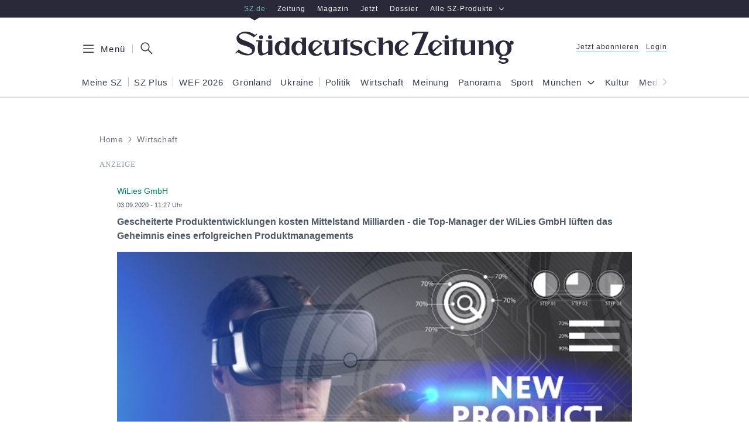

--- FILE ---
content_type: text/html; charset=UTF-8
request_url: https://pressemitteilungen.sueddeutsche.de/wilies-gmbh-4696640
body_size: 163718
content:
<!DOCTYPE html><html lang="de"><head><meta charSet="utf-8"/><meta data-meta-viewport="true" name="viewport" content="width=device-width, initial-scale=1"/><title>Gescheiterte Produktentwicklungen kosten Mittelstand Milliarden - die Top-Manager der WiLies GmbH lüften das Geheimnis eines erfolgreichen Produktmanagements - SZ.de</title><link rel="canonical" href="https://pressemitteilungen.sueddeutsche.de/wilies-gmbh-4696640"/><meta property="og:url" content="https://pressemitteilungen.sueddeutsche.de/wilies-gmbh-4696640"/><meta name="robots" content="index,follow,noarchive,noodp"/><meta name="referrer" content="origin-when-cross-origin"/><meta name="author" content="Süddeutsche.de GmbH, Munich, Germany"/><meta name="copyright" content="Süddeutsche.de GmbH, Munich, Germany"/><meta name="email" content="kontakt@sueddeutsche.de"/><meta name="description" content="Gescheiterte Produktentwicklungen kosten Mittelstand Milliarden - die Top-Manager der WiLies GmbH lüften das Geheimnis eines erfolgreichen Produktmanagements"/><meta name="keywords" content="Unternehmen, Mittelstand, Unternehmensberatung, Bild, WiLies GmbH, pressemitteilungen"/><meta name="twitter:card" content="summary_large_image"/><meta name="twitter:site" content="@SZ"/><meta name="twitter:dnt" content="on"/><meta property="og:type" content="website"/><meta property="og:title" content="Gescheiterte Produktentwicklungen kosten Mittelstand Milliarden - die Top-Manager der WiLies GmbH lüften das Geheimnis eines erfolgreichen Produktmanagements - SZ.de"/><meta property="og:description" content="Gescheiterte Produktentwicklungen kosten Mittelstand Milliarden - die Top-Manager der WiLies GmbH lüften das Geheimnis eines erfolgreichen Produktmanagements"/><meta property="og:image" content="https://www.sueddeutsche.de/szde-assets/img/szde-article-sharing-image-no-teaser-image-fallback.png"/><meta property="og:site_name" content="Süddeutsche.de"/><meta property="og:locale" content="de_DE"/><meta property="fb:app_id" content="268419256515542"/><meta name="color-scheme" content="light dark"/><meta property="position" content="1"/><meta property="position" content="2"/><script type="text/javascript">
        window.dataLayer = [{"page.platform_type":"template_v5","page.publisher":"sz","page.brand_product":"sz_de","page.object_id":"/sde_advertorial_wirtschaft","page.docType":"advertorial","page.section":"adv","tech.robots_status":"true","ads.adtag":"true","article.article_title":"metatitle","article.main_topic":"pressemitteilung","article.date_modified":"2025-02-21 13:43:59","article.date_published":"2024-09-03 11:57:50"}]
        window.dataLayer.push({'page.page_path': window.location.href})
        </script>
  <!--
        ____               _      __           ___      __       __         _        __             __________   __
       / __ )___ _      __(_)____/ /_     ____/ (_)____/ /_     / /_  ___  (_)  ____/ /__  _____   / ___/__  /  / /
      / __  / _ \ | /| / / / ___/ __ \   / __  / / ___/ __ \   / __ \/ _ \/ /  / __  / _ \/ ___/   \__ \  / /  / / 
     / /_/ /  __/ |/ |/ / / /  / /_/ /  / /_/ / / /__/ / / /  / /_/ /  __/ /  / /_/ /  __/ /      ___/ / / /__/_/  
    /_____/\___/|__/|__/_/_/  /_.___/   \__,_/_/\___/_/ /_/  /_.___/\___/_/   \__,_/\___/_/      /____/ /____(_)   
     
    Mehr Informationen hier: https://www.sueddeutsche.de/jobs


  -->
  <script>
      (()=>{"use strict";var e={52:(e,t,n)=>{t._e=t.P$=t.ri=t.iD=t.kz=void 0;var o=n(533);Object.defineProperty(t,"kz",{enumerable:!0,get:function(){return o.register}}),Object.defineProperty(t,"iD",{enumerable:!0,get:function(){return o.login}});var r=n(730);Object.defineProperty(t,"ri",{enumerable:!0,get:function(){return r.logout}});var i=n(475);Object.defineProperty(t,"P$",{enumerable:!0,get:function(){return i.showMyAccount}});var a=n(475);Object.defineProperty(t,"_e",{enumerable:!0,get:function(){return a.loadMyAccountModalContent}})},119:function(e,t,n){var o=this&&this.__awaiter||function(e,t,n,o){return new(n||(n=Promise))((function(r,i){function a(e){try{c(o.next(e))}catch(e){i(e)}}function s(e){try{c(o.throw(e))}catch(e){i(e)}}function c(e){var t;e.done?r(e.value):(t=e.value,t instanceof n?t:new n((function(e){e(t)}))).then(a,s)}c((o=o.apply(e,t||[])).next())}))};Object.defineProperty(t,"__esModule",{value:!0}),t.getPianoUserInfo=function(e){return o(this,void 0,void 0,(function*(){const t=(0,a.getCookieValue)(u);if(!t)return i.fallbackUserInfo;const n=r.pianoApplicationId[e];let[o,s]=yield Promise.all([g(n,t),h(n,t)]);return null!=o||(o=i.fallbackUserInfo.userData),null!=s||(s=i.fallbackUserInfo.isSubscriber),{isLoggedIn:void 0!==o,isSubscriber:s,userData:o,activeSubscriptions:b()}}))},t.getUserDataFromApi=m,t.hasSubscriptionFromApi=v,t.getSubscriptionResourcesFromToken=y,t.getActiveSubscriptionsFromToken=b,t.hasSubscriptionFromToken=S;const r=n(323),i=n(890),a=n(628),s=n(903),c=n(886),d=n(509),u="__utp",l="__tac",w="R_DIGITAL_BASIS",f=-1,p=(0,s.getBrowserLogger)("user-info-piano");function g(e,t){return o(this,void 0,void 0,(function*(){try{return yield m(e,t)}catch(e){403===e.status?p.warn("Failed to get user data from Piano API - Status 403",{},e):p.error("Failed to get user data from Piano API",{},e)}try{return function(e){const t=(0,c.getUnvalidatedJwtPayload)(e);if(void 0===t)return;const n=JSON.parse(t);return(0,c.isJwtTokenExpired)(n)?void 0:{userId:n.sub,email:n.email,firstName:n.given_name,lastName:n.family_name}}(t)}catch(e){p.error("Failed to get user data from token",{},e)}}))}function m(e,t){return o(this,void 0,void 0,(function*(){var n,o,r;const i=yield(0,d.requestJson)(`https://auth.sueddeutsche.de/id/api/v1/identity/userinfo?client_id=${e}&access_token=${t}`,{cache:"no-store"}),a=null===(n=i.custom_field_values.find((e=>"c1_gender"===e.field_name)))||void 0===n?void 0:n.value,s=null===(o=i.custom_field_values.find((e=>"c1_title"===e.field_name)))||void 0===o?void 0:o.value,c=null===(r=i.custom_field_values.find((e=>"c1_login_alias"===e.field_name)))||void 0===r?void 0:r.value;return{userId:i.uid,email:i.email,firstName:i.first_name,lastName:i.last_name,gender:a,title:s,loginAlias:c}}))}function h(e,t){return o(this,void 0,void 0,(function*(){try{return yield v(e,t)}catch(e){403===e.status?p.warn("Failed to get subscription status from Piano API - Status 403",{},e):p.error("Failed to get subscription status from Piano API",{},e)}try{return S()}catch(e){p.error("Failed to get subscription status from token",{},e)}}))}function v(e,t){return o(this,void 0,void 0,(function*(){return(yield(0,d.requestJson)(`https://vx.sueddeutsche.de/api/v3/access/check?rid=R_DIGITAL_BASIS&aid=${e}&user_token=${t}`,{cache:"no-store"})).access.granted}))}function y(){const e=(0,a.getCookieValue)(l);if(!e)return;const t=(0,c.getUnvalidatedJwtPayload)(e);if(void 0===t)return;const n=JSON.parse(t);if((0,c.isJwtTokenExpired)(n))return;const{aud:o,sub:r}=n,i=JSON.parse(r);return i.al?i.al[o]:void 0}function b(){const e=y();return e?e.filter(_).map((e=>e.r)):[]}function S(){const e=y();if(e)return e.some(I)}function _(e){const t=Date.now()/1e3;return e.ia&&(e.e>t||e.e===f)}function I(e){return _(e)&&e.r===w}},139:function(e,t){var n=this&&this.__assign||function(){return n=Object.assign||function(e){for(var t,n=1,o=arguments.length;n<o;n++)for(var r in t=arguments[n])Object.prototype.hasOwnProperty.call(t,r)&&(e[r]=t[r]);return e},n.apply(this,arguments)};function o(e,t,o,r,a){void 0===o&&(o={}),function(e,t){e.logger||(e.logger=t.logger),e.service||(e.service=t.service),e.team||(e.team=t.team)}(o,t),console[r](e,o,a),i(t,r)&&(o.service&&o.team?a instanceof Error?window.DD_LOGS.onReady((function(){window.DD_LOGS.logger.log(e,o,r,a)})):window.DD_LOGS.onReady((function(){window.DD_LOGS.logger.log(e,n(n({},o),{error:a}),r)})):console.error("Missing logger, service or team in message context - will not log",o))}Object.defineProperty(t,"__esModule",{value:!0}),t.initBrowserLogging=function(e,t){void 0===t&&(t=.1),window.DD_LOGS=window.DD_LOGS||{q:[],onReady:function(e){window.DD_LOGS.q.push(e)}},window.DD_LOGS.onReady((function(){window.DD_LOGS.init({clientToken:"pub80cb49168ce3b5d037b15f4c6dde16dc",site:"datadoghq.eu",forwardErrorsToLogs:!1,sessionSampleRate:"prod"===e?t:100,service:"prod"===e?"www.sueddeutsche.de":"www-stage.sueddeutsche.de",env:e})})),window.SZ=window.SZ||{},window.SZ.Log={getLogger:function(e){return{debug:function(t,n,r){return o(t,e,n,"debug",r)},info:function(t,n,r){return o(t,e,n,"info",r)},warn:function(t,n,r){return o(t,e,n,"warn",r)},error:function(t,n,r){return o(t,e,n,"error",r)}}}}},t.shouldLogToDatadog=i,t.getLoggingScript=function(){return"https://www.sueddeutsche.de/szde-assets/js/datadog-logs-v5.js"};var r={debug:1,info:2,warn:3,error:4};function i(e,t){var n;return r[null!==(n=e.level)&&void 0!==n?n:"warn"]<=r[t]}},145:(e,t,n)=>{t.ug=t.m4=void 0;var o=n(890);Object.defineProperty(t,"m4",{enumerable:!0,get:function(){return o.fallbackUserInfo}}),Object.defineProperty(t,"ug",{enumerable:!0,get:function(){return o.getUserInfo}})},153:(e,t,n)=>{Object.defineProperty(t,"__esModule",{value:!0}),t.addInternalReferrerToClickedURLs=t.readAndRemoveInternalReferrer=t.initInternalReferrerTracking=void 0;var o=n(952),r="internal-referrer";function i(){var e=new URL(location.href),t=e.searchParams.get(r);e.searchParams.delete(r);var n=e.pathname+e.search+e.hash;return history.replaceState({},"",n),t}function a(e){var t=e.target.closest("a");if(null!=t&&(0,o.isInternallyTrackedLink)(t)){var n=function(e){var t=new URL(e.href);return t.searchParams.set(r,location.host+location.pathname),t.toString()}(t);t.href=n}}t.initInternalReferrerTracking=function(){var e=i();return document.addEventListener("click",a),e},t.readAndRemoveInternalReferrer=i,t.addInternalReferrerToClickedURLs=a},323:(e,t)=>{Object.defineProperty(t,"__esModule",{value:!0}),t.subscriptionInfoApiUrl=t.pianoApplicationId=void 0,t.pianoApplicationId={stage:"34PID1aQpe",prod:"oUziPp2Dpe"},t.subscriptionInfoApiUrl={stage:"https://www-stage.sueddeutsche.de/v1/subscriptioninfo?subscription_rule=cmp&user=true&entitlement=live_szde&entitlement=live_szm&ssoInfo=true",prod:"https://www.sueddeutsche.de/v1/subscriptioninfo?subscription_rule=cmp&user=true&entitlement=live_szde&entitlement=live_szm&ssoInfo=true"}},327:(e,t,n)=>{Object.defineProperty(t,"__esModule",{value:!0}),t.makeGetBrowserLogger=t.getLoggingScript=t.initBrowserLogging=void 0;var o=n(139);Object.defineProperty(t,"initBrowserLogging",{enumerable:!0,get:function(){return o.initBrowserLogging}}),Object.defineProperty(t,"getLoggingScript",{enumerable:!0,get:function(){return o.getLoggingScript}});var r=n(832);Object.defineProperty(t,"makeGetBrowserLogger",{enumerable:!0,get:function(){return r.makeGetBrowserLogger}})},377:(e,t,n)=>{Object.defineProperty(t,"__esModule",{value:!0}),t.reloadAfterLogin=function(e){location.href=[e=>(0,o.removeParamFromUrl)(e,r),e=>(0,o.removeParamFromUrl)(e,i)].reduce(((e,t)=>t(e)),e)},t.reloadWithLogout=function(e){location.href=(0,o.addParamToUrl)(e,i)};const o=n(408),r="reduced",i="logout"},398:(e,t,n)=>{Object.defineProperty(t,"__esModule",{value:!0}),t.getAnonymousSubscriberUserInfo=function(){const e=(0,r.getCookieValue)(s);if(e)try{const t=(0,i.getUnvalidatedJwtPayload)(e);if(t)return{isLoggedIn:!1,isSubscriber:JSON.parse(t).resources.includes(a)}}catch(e){return o.fallbackUserInfo}return o.fallbackUserInfo};const o=n(890),r=n(628),i=n(886),a="R_DIGITAL_BASIS",s="anonymous-subscriber-token"},408:(e,t)=>{Object.defineProperty(t,"__esModule",{value:!0}),t.addParamToUrl=function(e,t,n=""){try{const o=new URL(e);return o.searchParams.set(t,n),o.toString()}catch(t){return e}},t.removeParamFromUrl=function(e,t){try{const n=new URL(e);return n.searchParams.delete(t),n.toString()}catch(t){return e}}},418:(e,t,n)=>{t.a=void 0;var o=n(153);Object.defineProperty(t,"a",{enumerable:!0,get:function(){return o.initInternalReferrerTracking}})},445:(e,t)=>{Object.defineProperty(t,"__esModule",{value:!0}),t.getTinypass=function(){var e;return window.tp=null!==(e=window.tp)&&void 0!==e?e:[],window.tp}},457:(e,t)=>{function n(e,t,n){document.cookie=`${e}=${t}; ${n}`}Object.defineProperty(t,"__esModule",{value:!0}),t.writeCookie=n,t.deleteCookie=function(e,t){n(e,"",`expires=Thu, 01 Jan 1970 00:00:01 GMT; ${t}`)}},475:(e,t,n)=>{Object.defineProperty(t,"__esModule",{value:!0}),t.showMyAccount=function(){window.dispatchEvent(new Event("openMyAccountModal"))},t.loadMyAccountModalContent=function(){(0,o.getTinypass)().push(["init",()=>{(0,o.getTinypass)().myaccount.show({displayMode:"inline",containerSelector:"#piano-myaccount",activateTemplateInteraction:!0})}])};const o=n(445)},509:function(e,t){var n=this&&this.__awaiter||function(e,t,n,o){return new(n||(n=Promise))((function(r,i){function a(e){try{c(o.next(e))}catch(e){i(e)}}function s(e){try{c(o.throw(e))}catch(e){i(e)}}function c(e){var t;e.done?r(e.value):(t=e.value,t instanceof n?t:new n((function(e){e(t)}))).then(a,s)}c((o=o.apply(e,t||[])).next())}))};Object.defineProperty(t,"__esModule",{value:!0}),t.requestJson=function(e,t){return n(this,arguments,void 0,(function*(e,t,r=1e4){const i=Object.assign({method:"GET"},t),a=yield function(e,t,o){return n(this,void 0,void 0,(function*(){let n;const r=new Promise(((e,t)=>{n=setTimeout((()=>t(new Error(`user data request timed out after ${o} ms`))),o)}));return yield Promise.race([window.fetch(e,t),r]).then((e=>(clearTimeout(n),e)))}))}(e,i,r);if(a.ok)return yield a.json();throw new o(`Request for ${e} failed with status ${a.status}`,a.status)}))};class o extends Error{constructor(e,t){super(e),this.name="HttpRequestError",this.status=t}}},533:(e,t,n)=>{Object.defineProperty(t,"__esModule",{value:!0}),t.pianoLoginSuccessEventName=void 0,t.login=function(e=location.href){return i(e,"login")},t.register=function(e=location.href){return i(e,"register")},t.onSuccessReloadHandler=a;const o=n(445),r=n(377);function i(e,t){a((0,o.getTinypass)(),e),(0,o.getTinypass)().push(["init",()=>{(function(e,t){return!!e.pianoId.isUserValid()&&((0,r.reloadAfterLogin)(null!=t?t:location.href),!0)})((0,o.getTinypass)(),e)||(0,o.getTinypass)().pianoId.show({screen:null!=t?t:"login"})}])}function a(e,n){e.pianoReloadCallback&&removeEventListener(t.pianoLoginSuccessEventName,e.pianoReloadCallback),e.pianoReloadCallback=()=>(0,r.reloadAfterLogin)(n),addEventListener(t.pianoLoginSuccessEventName,e.pianoReloadCallback)}t.pianoLoginSuccessEventName="piano:login"},534:(e,t)=>{Object.defineProperty(t,"__esModule",{value:!0}),t.isStage=void 0,t.getClientSideEnv=o;const n=o();function o(){const e=window.location.hostname;return(null==e?void 0:e.includes("stage"))?"stage":(null==e?void 0:e.includes("localhost"))?"dev":"prod"}t.isStage="stage"===n},554:(e,t)=>{Object.defineProperty(t,"__esModule",{value:!0}),t.getConsoleLogger=function(){return{debug:function(e,t,n){console.debug(e,t,n)},info:function(e,t,n){console.info(e,t,n)},warn:function(e,t,n){console.warn(e,t,n)},error:function(e,t,n){console.error(e,t,n)}}}},623:(e,t)=>{Object.defineProperty(t,"__esModule",{value:!0}),t.base64urlDecode=function(e){return window.atob(e.replace(/-/g,"+").replace(/_/g,"/"))}},628:(e,t)=>{Object.defineProperty(t,"__esModule",{value:!0}),t.getCookieValue=function(e){const t=document.cookie.split(";").find((t=>t.includes(`${e}=`)));return t?t.replace(`${e}=`,"").trim():void 0}},730:function(e,t,n){var o=this&&this.__awaiter||function(e,t,n,o){return new(n||(n=Promise))((function(r,i){function a(e){try{c(o.next(e))}catch(e){i(e)}}function s(e){try{c(o.throw(e))}catch(e){i(e)}}function c(e){var t;e.done?r(e.value):(t=e.value,t instanceof n?t:new n((function(e){e(t)}))).then(a,s)}c((o=o.apply(e,t||[])).next())}))};Object.defineProperty(t,"__esModule",{value:!0}),t.showAccountParam=void 0,t.logout=function(){return o(this,arguments,void 0,(function*(e=location.href,n){const{reload:o}=Object.assign(Object.assign({},d),n);return new Promise((n=>{(0,r.getTinypass)().push(["addHandler","logout",()=>{if((0,i.deleteCookie)("sz-session"+(c.isStage?"-stage":""),"path=/; domain=sueddeutsche.de"),o){const n=(0,a.removeParamFromUrl)(e,t.showAccountParam);(0,s.reloadWithLogout)(n)}n()}]),(0,r.getTinypass)().push(["init",()=>{(0,r.getTinypass)().pianoId.logout()}])}))}))};const r=n(445),i=n(457),a=n(408),s=n(377),c=n(534);t.showAccountParam="show-my-account";const d={reload:!0}},832:function(e,t,n){var o=this&&this.__assign||function(){return o=Object.assign||function(e){for(var t,n=1,o=arguments.length;n<o;n++)for(var r in t=arguments[n])Object.prototype.hasOwnProperty.call(t,r)&&(e[r]=t[r]);return e},o.apply(this,arguments)};Object.defineProperty(t,"__esModule",{value:!0}),t.makeGetBrowserLogger=function(e){return function(t,n){var a,s;return i()&&(null===(s=null===(a=null===window||void 0===window?void 0:window.SZ)||void 0===a?void 0:a.Log)||void 0===s?void 0:s.getLogger)?window.SZ.Log.getLogger(o(o({level:n},e),{logger:t})):(i()&&console.warn('Could not find SZ.Log.getLogger - using a console logger for "'.concat(t,'"')),(0,r.getConsoleLogger)())}};var r=n(554);function i(){return"undefined"!=typeof window}},886:(e,t,n)=>{Object.defineProperty(t,"__esModule",{value:!0}),t.getUnvalidatedJwtPayload=function(e){if(e){const t=e.split(".");if(3==t.length)return(0,o.base64urlDecode)(t[1])}},t.isJwtTokenExpired=function(e){const t=Math.floor(Date.now()/1e3),n=Number(e.exp);return Number.isNaN(n)||n<=t};const o=n(623)},890:function(e,t,n){var o=this&&this.__awaiter||function(e,t,n,o){return new(n||(n=Promise))((function(r,i){function a(e){try{c(o.next(e))}catch(e){i(e)}}function s(e){try{c(o.throw(e))}catch(e){i(e)}}function c(e){var t;e.done?r(e.value):(t=e.value,t instanceof n?t:new n((function(e){e(t)}))).then(a,s)}c((o=o.apply(e,t||[])).next())}))};Object.defineProperty(t,"__esModule",{value:!0}),t.fallbackUserInfo=void 0,t.getUserInfo=function(e){return o(this,void 0,void 0,(function*(){const t=yield(0,i.getPianoUserInfo)(e);if(!0===t.isSubscriber)return t;const n=(0,r.getAnonymousSubscriberUserInfo)();return Object.assign(Object.assign({},t),{isSubscriber:n.isSubscriber})}))};const r=n(398),i=n(119);t.fallbackUserInfo={isSubscriber:!1,isLoggedIn:!1,activeSubscriptions:[]}},903:(e,t,n)=>{Object.defineProperty(t,"__esModule",{value:!0}),t.getBrowserLogger=function(...e){let t;function n(){return t||(t=o(...e)),t}return{debug:(...e)=>{n().debug(...e)},info:(...e)=>{n().info(...e)},warn:(...e)=>{n().warn(...e)},error:(...e)=>{n().error(...e)}}};const o=(0,n(327).makeGetBrowserLogger)({team:"deli",service:"szde-universal"})},952:(e,t)=>{function n(e){return"www.sueddeutsche.de"===e.host||"www-stage.sueddeutsche.de"===e.host}function o(e){return""!==e.hash}Object.defineProperty(t,"__esModule",{value:!0}),t.isInternallyTrackedLink=void 0,t.isInternallyTrackedLink=function(e){if(!e.href)return!1;try{var t=new URL(e.href);return function(e){return function(e){return"sz-magazin.sueddeutsche.de"===e.host||"sz-magazin-stage.sueddeutsche.de"===e.host}(e)&&function(e){return/-[0-9]+/.test(e.pathname)}(e)&&!o(e)}(t)||function(e){return n(e)&&function(e){return/-[0-9]\.[0-9]+/.test(e.pathname)}(e)&&!o(e)&&!e.pathname.startsWith("/sport-liveticker")}(t)||function(e){return n(e)&&e.pathname.startsWith("/projekte")&&!o(e)}(t)}catch(e){return console.warn("could not set internal-referrer parameter"),!1}}}},t={};function n(o){var r=t[o];if(void 0!==r)return r.exports;var i=t[o]={exports:{}};return e[o].call(i.exports,i,i.exports,n),i.exports}const o=window.location.hostname,r="www-stage.sueddeutsche.de"===o||"plus-stage.sueddeutsche.de"===o,i=/[.]sueddeutsche[.]de$/.test(o)&&!r,a=i?{nonSubscriber:719566,subscriber:719568}:{nonSubscriber:687229,subscriber:687232},s=i?317:1337,c=i?"https://www.sueddeutsche.de":"https://www-stage.sueddeutsche.de";function d(){const e={};return e.promise=new Promise(((t,n)=>{e.resolve=t,e.reject=n})),e}function u(e){return window.location.search&&window.location.search.indexOf(e)>=0}const l=new Intl.Collator("en").compare,w=([e],[t])=>l(e,t),f=e=>e.name.includes("[exp"),p=async({name:e,associatedVariation:{name:t}})=>{const n=RegExp(/\[(?<experimentId>exp\d+)\]/),o=RegExp(/\[(?<variationId>var\d+_.*)\]/),r=n.exec(e)?.groups?.experimentId??"unknown";let i;return i="exp004"===r&&"Reference"!==t?await m():"Reference"===t?"default":o.exec(t)?.groups?.variationId??"unknown",[r,i]},g=async()=>{const e=window.Kameleoon.API.Experiments.getActive().filter(f);var t;t=(await Promise.all(e.map(p))).sort(w),document.cookie=`SZExperiments=${JSON.stringify(t)}; max-age=432000; path=/; SameSite=lax`},m=async()=>{const e=localStorage.getItem("departmentAffinity");if(!e||Date.now()-JSON.parse(e).fetchDate>2592e5){const e=await window.SZDM_ID.fetchTopDepartments();return localStorage.setItem("departmentAffinity",JSON.stringify({...e,fetchDate:Date.now()})),e.departments}return JSON.parse(e).departments};var h=n(327);const v=(0,h.makeGetBrowserLogger)({team:"deli",service:"szde-universal"});function y(e){const t=document.createElement("script");t.src=e,t.async=!1,t.defer=!0,document.head.appendChild(t)}function b(){return window.matchMedia("(min-width: 1280px)").matches?"desktop":window.matchMedia("(min-width: 768px)").matches?"tablet":"mobile"}const S=v("insert-ad-scripts");const _="data-device",I=(e,t)=>{window.Android?.[e]&&window.Android[e]((e=>"number"==typeof e||"string"==typeof e?e:JSON.stringify(e))(t))},L=e=>I("setPullToRefresh",e);function P(){void 0!==window.Android&&L({enabled:!1})}function A(e){const t=new Date;t.setDate(t.getDate()+30),function(e,t,n){document.cookie=`${e}=${t}; ${n}`}("authId",e,`Domain=sueddeutsche.de; Path=/; Expires=${t.toUTCString()}; Secure; SameSite=Strict`)}function O(e,t){let n=0;return{onMessageChoiceSelect:(e,t,o)=>{performance.measure(`cmp.read-duration-choice-${n}`,"cmp.message");const r=window.performance.getEntriesByName(`cmp.read-duration-choice-${n}`);n++;const i=r.length>0?Math.floor(r[r.length-1].duration):void 0;window.dataLayer.push({event:"cmp.choice",cmpChoice:{choiceId:t,choiceTypeId:o,readDuration:i}}),void 0!==window.Android&&L({enabled:!0})},onMessageReceiveData:(e,t)=>{t.messageId&&window.dataLayer.push({event:"cmp.message",cmpMessage:{messageId:t.messageId,messageDescription:t.msgDescription}})},onPrivacyManagerAction:(e,t)=>{performance.measure(`cmp.read-duration-privacy-${n}`,"cmp.message"),n++,window.dataLayer.push({event:"cmp.privacymanager.action",cmpPrivacyManagerAction:t})},onMessageReady:()=>{P(),0===n&&performance.mark("cmp.message")},onConsentReady:()=>{e&&async function(e){try{if(await window.SZ.UserData.isSubscriber()||u("disableUniversalTaboola"))return;e||(window._taboolaOS="Web",y("https://cdn.taboola.com/libtrc/suddeutsche/loader.js"));const t=!!window.Android,n=!!window.webkit?.messageHandlers;t?(window.taboolaMobilePubName="sueddeutsche-android",window._taboolaOS="Android",y("https://cdn.taboola.com/libtrc/sueddeutsche-android/loader.js")):n&&(window.taboolaMobilePubName="sueddeutsche-ios",window._taboolaOS="iOS",y("https://cdn.taboola.com/libtrc/sueddeutsche-ios/loader.js"))}catch(e){S.error("Error while trying to insert Taboola",{},e)}}(t)}}}async function M(e,t){const n=await window.SZ.UserData.isSubscriber();return{accountId:348,baseEndpoint:"https://consent-cdn.sueddeutsche.de",propertyId:s,gdpr:{groupPmId:k(n),consentLanguage:"de"},events:O(e,t),targetingParams:{isSubscriber:n}}}function k(e){return e?a.subscriber:a.nonSubscriber}const j=v("insert-cmp");const D=v("google-tag-manager");var T=n(418),U=n(52);function C(e){const t=document.createElement("script");t.src=e,t.type="module",document.head.appendChild(t)}const E="https://player.podigee-cdn.net";function x(e,t){if(!t.value)return;const n=document.querySelector(`iframe[src="${t.value.src}"]`);if(!n?.contentWindow)return;const o={podcastId:n.id,event:e},r={method:"addEventListener",value:e,listener:JSON.stringify(o),context:"player.js"};n.contentWindow.postMessage(JSON.stringify(r),E)}function R(e,t){if(t.listener)try{const n=JSON.parse(t.listener);if(!n)return;const o=n.podcastId,r=t.value?.episode_id,i=t.value?.episode_title,a=t.value?.podcast_title,s=t.value?.episode_duration;if(n.event!==e)return;window.dataLayer=window.dataLayer||[],window.dataLayer.push({event:"podcastTrack",dataTrack:{itemType:"podcast",itemSubtype:e,itemId:o,itemPodcastTitle:a,itemEpisodeTitle:i,itemEpisodeId:r,itemEpisodeDuration:s}})}catch{}}const N=v("load-script-synchronously");var Z=n(145);const $=v("user-data");window.initUniversalTopInlineScript=function({isMobileFromServer:e,adsConfig:t,webPushEnv:n,useIqdContainerVariant:o,isAppView:a,prodLoggingSampleRate:s}){const l=function({isMobileFromServer:e}){return void 0===e?!window.matchMedia("(min-width: 1000px)").matches:e}({isMobileFromServer:e});!function({isMobileFromServer:e,isMobile:t}){void 0===e&&(window.dataLayer=window.dataLayer||[],window.dataLayer.push({"page.platform":t?"mobile":"desktop"})),window.SZ=window.SZ||{},window.SZ.Screen={...window.SZ.Screen,isMobile:t}}({isMobileFromServer:e,isMobile:l});const w="desktop"!==b(),f=u("disable-sourcepoint")&&r,p=u("taboola-crawl");(function(e){try{(0,h.initBrowserLogging)(i?"prod":"stage",e)}catch(e){v("browser-logging").error("Failed to initialize Datadog browser logging",{},e)}})(s),function(){let e="https://www.sueddeutsche.de";location.hostname.includes("localhost")?e="http://localhost:3000":location.hostname.includes("stage")&&(e="https://www-stage.sueddeutsche.de"),window.customElements||async function(e){try{const{promise:t,reject:n,resolve:o}=d(),r=document.createElement("script");r.src=e,r.async=!1,document.head.appendChild(r),r.onload=()=>{o()},r.onerror=()=>{n(Error(`error loading ${e}`))},await t}catch(t){N.error("Error while trying to load script synchronously",{src:e},t)}}(`${e}/szde-assets/js/universal-custom-elements-polyfill-0.1.15.min.js`)}(),function(e){const t=async function(e){if(u("disableUniversalUserData"))return Z.m4;const t=u("isSubscriberOverride"),n=t&&window.location.href.indexOf("1.3552503")>-1;if(t)return{isSubscriber:!!n,isLoggedIn:!0};try{return await(0,Z.ug)(e)}catch(e){return $.error("Error when trying to load user info",{},e),Promise.reject(e)}}(e);window.SZ=window.SZ||{},window.SZ.UserData={loginName:async()=>(await t).userData?.email,isLoggedIn:async()=>(await t).isLoggedIn,isSubscriber:async()=>(await t).isSubscriber,ssoInfo:async()=>function(e){return{userId:e?.userId,firstName:e?.firstName,lastName:e?.lastName,gender:e?.gender,title:e?.title,loginAlias:e?.loginAlias,deprecatedUserKey:e?.deprecatedUserKey}}((await t).userData),activeSubscriptions:async()=>(await t).activeSubscriptions??[]},window.SZ.Raetsel={isSubscriber:async()=>(await t).isSubscriber,getUserId:async()=>(await t).userData?.userId}}(i?"prod":"stage"),window.SZ=window.SZ||{},window.SZ.Id={login:U.iD,register:U.kz,logout:U.ri,showMyAccount:U.P$,loadMyAccountModalContent:U._e},window.SZ=window.SZ||{},window.SZ.ABTesting=window.SZ.ABTesting||{},window.SZ.ABTesting.onLoadKameleoonScript=g;const m=d();window.SZ=window.SZ||{},window.SZ.CMP={openPrivacyManager:()=>{window._sp_.gdpr?.loadPrivacyManagerModal?.(),P()}},i?C("https://www.sueddeutsche.de/pay/piano/prod/index.js"):u("piano-sandbox")?C("https://www-stage.sueddeutsche.de/pay/piano/sandbox/index.js"):C("https://www-stage.sueddeutsche.de/pay/piano/stage/index.js"),async function(e){try{window.dataLayer=window.dataLayer||[],window.gtag=(...e)=>{const t={...e[2]};t[e[0]]=e[1],window.dataLayer.push(t)},window.dataLayer.push({"gtm.start":Date.now(),event:"gtm.js"}),async function(){try{const[e,t,n,o]=await Promise.all([window.SZ.UserData.isLoggedIn(),window.SZ.UserData.isSubscriber(),window.SZ.UserData.ssoInfo(),window.SZ.UserData.activeSubscriptions()]),r=n?.userId,i=n?.deprecatedUserKey;window.dataLayer=window.dataLayer||[],window.dataLayer.push({event:"userData",isLoggedIn:e,isSubscriber:t,userId:i,ssoId:r,activeSubscriptions:o})}catch(e){D.error("Error while trying to add user data to google tag manager",{},e)}}();const t=u("disableUniversalTagmanager"),n=await e;!t&&n&&y("https://www.googletagmanager.com/gtm.js?id=GTM-PXNL5Z")}catch(e){D.error("Error while initializing google tag manager",{},e)}}(m.promise),t.withAdController&&async function({isMobile:e,iqdeployment:t,useIqdContainerVariant:n=!1}){try{const o=d();!function(e,t=!1){function n(n){const o=t?{...n,platform:b()}:n;window.top&&(window.top.cmsObject=o),window.AdController.setPageInfo(o),window.AdController.stage(),window.AdController.initialize(),e(!0)}window.AdController={i:null,q:[],f:!1,s:!1,n:!1,r:null,c:[],setPageInfo:e=>{window.AdController.i=e},stage:()=>{window.AdController.s=!0},initialize:()=>{window.AdController.n=!0},render:(e,t)=>{window.AdController.q.push([e,t])},finalize:()=>{window.AdController.f=!0},ready:e=>{window.AdController.r=e},startLoadCycle:()=>{window.AdController.c.push(["startLoadCycle"])},reload:(e,t)=>{window.AdController.c.push(["reload",e,t])},reinitialize:e=>{window.AdController.c.push(["reinitialize",e])}},window.SZ=window.SZ||{},window.SZ.AdController={initialize:async e=>{try{if(await window.SZ.UserData.isSubscriber()){const t="iqdpremium,szpremium";e.keywords=e.keywords?`${e.keywords},${t}`:t}n(e)}catch{n(e)}}}}(o.resolve,n);const r=t??"live",i=function({isMobile:e,useIqdContainerVariant:t}){return`cdn_${t?"iqd":""}sz${e?"_mob":""}`}({isMobile:e,useIqdContainerVariant:n}),a=u("disableUniversalAds"),s=await o.promise;!a&&s&&(y(`https://www.sueddeutsche.de/${i}/${r}/iqadcontroller.js.gz`),y("https://www.sueddeutsche.de/szde-assets/js/adcontroller-finalize-iqdcomplete.js"))}catch(e){S.error("Error while trying to insert AdController",{},e)}}({isMobile:o?w:l,iqdeployment:t.iqdeployment,useIqdContainerVariant:o}),y((0,h.getLoggingScript)()),o&&document.addEventListener("DOMContentLoaded",(()=>{var e;e=b(),document.querySelectorAll(`[${_}]`).forEach((t=>{t.getAttribute(_)!==e&&function(e){const t=e.parentNode;t&&t.removeChild(e)}(t)}))})),f||p||async function({resolveIsTcfapiAvailable:e,withTaboola:t,isAppView:n=!1}){try{!function(){function e(t){return(e="function"==typeof Symbol&&"symbol"==typeof Symbol.iterator?function(e){return typeof e}:function(e){return e&&"function"==typeof Symbol&&e.constructor===Symbol&&e!==Symbol.prototype?"symbol":typeof e})(t)}for(var t,n,o=[],r=window,i=r;i;){try{if(i.frames.__tcfapiLocator){t=i;break}}catch(t){}if(i===r.top)break;i=i.parent}t||(function e(){var t=r.document,n=!!r.frames.__tcfapiLocator;if(!n)if(t.body){var o=t.createElement("iframe");o.style.cssText="display:none",o.name="__tcfapiLocator",t.body.appendChild(o)}else setTimeout(e,5);return!n}(),r.__tcfapi=function(){for(var e=arguments.length,t=new Array(e),r=0;r<e;r++)t[r]=arguments[r];if(!t.length)return o;"setGdprApplies"===t[0]?t.length>3&&2===parseInt(t[1],10)&&"boolean"==typeof t[3]&&(n=t[3],"function"==typeof t[2]&&t[2]("set",!0)):"ping"===t[0]?"function"==typeof t[2]&&t[2]({gdprApplies:n,cmpLoaded:!1,cmpStatus:"stub"}):o.push(t)},r.addEventListener("message",(function(t){var n="string"==typeof t.data,o={};if(n)try{o=JSON.parse(t.data)}catch(t){}else o=t.data;var r="object"===e(o)&&null!==o?o.__tcfapiCall:null;r&&window.__tcfapi(r.command,r.version,(function(e,o){var i={__tcfapiReturn:{returnValue:e,success:o,callId:r.callId}};t&&t.source&&t.source.postMessage&&t.source.postMessage(n?JSON.stringify(i):i,"*")}),r.parameter)}),!1))}(),e(!0),u("simulateAcceptedAllUser")?A("sz-accepted-all-user-for-simulations-only"):u("simulateRejectedAllUser")&&A("sz-rejected-all-user-for-simulations-only"),await async function(){const e=await window.SZ.UserData.ssoInfo(),t=e?.userId;t&&A(t)}(),await async function(e,t){window._sp_queue=[],window._sp_={config:await M(e,t)}}(t,n),y("https://consent-cdn.sueddeutsche.de/unified/wrapperMessagingWithoutDetection.js")}catch(t){j.error("Error while trying to insert cmp",{},t),e(!1)}}({resolveIsTcfapiAvailable:m.resolve,withTaboola:t.withTaboola,isAppView:a}),l||(y(`${c}/szde-assets/webpush/${n}/webpush.js`),window.addEventListener("load",(()=>{const e=()=>{const e=window.setInterval((()=>{window.pushDelivery&&(window.pushDelivery.init(),window.clearInterval(e))}),100)};"granted"===Notification.permission?e():"default"===Notification.permission&&Notification.requestPermission().then((t=>{"granted"===t&&e()}))}))),function(){const e=(0,T.a)();window.SZ.InternalTracking={internalReferrer:e??""}}(),window.addEventListener("message",(e=>{if(e.origin===E)try{const t=JSON.parse(e.data);t&&("ready"===t.event&&(x("play",t),x("sendMetadata",t),x("ended",t)),"play"===t.event&&R("play",t),"ended"===t.event&&R("ended",t),"sendMetadata"===t.event&&R("sendMetadata",t))}catch{}}),!1)}})();
      initUniversalTopInlineScript({"webPushEnv":"prod","adsConfig":{"withAdController":true,"withTaboola":true},"useIqdContainerVariant":true});
    </script>
  <link rel="apple-touch-icon" sizes="180x180" href="https://www.sueddeutsche.de/szde-assets/img/apple-touch-icon.png" />
  <link rel="icon" type="image/png" sizes="32x32" href="https://www.sueddeutsche.de/szde-assets/img/favicon-32x32.png" />
  <link rel="icon" type="image/png" sizes="16x16" href="https://www.sueddeutsche.de/szde-assets/img/favicon-16x16.png" />
  <link rel="icon" type="image/svg+xml" href="https://www.sueddeutsche.de/szde-assets/img/ligatur.svg">
  <link rel="manifest" href="https://www.sueddeutsche.de/universal/manifest.json" />
  <link rel="mask-icon" href="https://www.sueddeutsche.de/szde-assets/img/safari-pinned-tab.svg" color="#ffffff" />
  <meta name="apple-mobile-web-app-title" content="SZ.de" />
  <meta name="application-name" content="SZ.de" />
  <meta name="msapplication-TileColor" content="#ffffff" />
  <meta name="theme-color" content="#ffffff" />
  <meta name="msapplication-config" content="none" />
  
<script type="text/javascript">window.kameleoonQueue = window.kameleoonQueue || [];</script>
<script id="kameleoonScript" type="text/javascript" src="//wni4spsbqo.kameleoon.eu/kameleoon.js" defer="true"></script>
<script>
    document.querySelector('#kameleoonScript').addEventListener('load', () => {
        setTimeout(() => {
            window.SZ.ABTesting.onLoadKameleoonScript();
        }, 2000)
    });
</script>

  <style>[id^="sp_message_container_"]{z-index: 2147483645 !important;}</style>
  <link rel="stylesheet" href="https://www.sueddeutsche.de/szde-assets/szde-simple-pages/css/utiq-custom-styles.css" media="none" onload="if(media!='all')media='all'" />
  <style data-emotion="css-global 39zo70">html{line-height:1.15;-webkit-text-size-adjust:100%;}body{margin:0;}main{display:block;}h1{font-size:2em;margin:0.67em 0;}hr{box-sizing:content-box;height:0;overflow:visible;}pre{font-family:monospace,monospace;font-size:1em;}a{background-color:transparent;}abbr[title]{border-bottom:none;-webkit-text-decoration:underline;text-decoration:underline;-webkit-text-decoration:underline dotted;text-decoration:underline dotted;}b,strong{font-weight:bolder;}code,kbd,samp{font-family:monospace,monospace;font-size:1em;}small{font-size:80%;}sub,sup{font-size:75%;line-height:0;position:relative;vertical-align:baseline;}sub{bottom:-0.25em;}sup{top:-0.5em;}img{border-style:none;}button,input,optgroup,select,textarea{font-family:inherit;font-size:100%;line-height:1.15;margin:0;}button,input{overflow:visible;}button,select{text-transform:none;}button,[type="button"],[type="reset"],[type="submit"]{-webkit-appearance:button;}button::-moz-focus-inner,[type="button"]::-moz-focus-inner,[type="reset"]::-moz-focus-inner,[type="submit"]::-moz-focus-inner{border-style:none;padding:0;}button:-moz-focusring,[type="button"]:-moz-focusring,[type="reset"]:-moz-focusring,[type="submit"]:-moz-focusring{outline:1px dotted ButtonText;}fieldset{padding:0.35em 0.75em 0.625em;}legend{box-sizing:border-box;color:inherit;display:table;max-width:100%;padding:0;white-space:normal;}progress{vertical-align:baseline;}textarea{overflow:auto;}[type="checkbox"],[type="radio"]{box-sizing:border-box;padding:0;}[type="number"]::-webkit-inner-spin-button,[type="number"]::-webkit-outer-spin-button{height:auto;}[type="search"]{-webkit-appearance:textfield;outline-offset:-2px;}[type="search"]::-webkit-search-decoration{-webkit-appearance:none;}::-webkit-file-upload-button{-webkit-appearance:button;font:inherit;}details{display:block;}summary{display:-webkit-box;display:-webkit-list-item;display:-ms-list-itembox;display:list-item;}template{display:none;}[hidden]{display:none;}*,*::before,*::after{box-sizing:inherit;}*{margin:0;padding:0;}html{background:var(--sz-basic-background-color-primary, #fff);box-sizing:border-box;color:var(--sz-basic-text-color-primary, #29293a);font-family:'SZSansDigital','Neue Helvetica','Helvetica',sans-serif;font-size:100%;line-height:1;}html[data-color-scheme=enable-dark-mode]{background:var(--sz-basic-background-color-primary, #fff);color:var(--sz-basic-text-color-primary, #29293a);}h1,small{font-size:100%;}h1{margin:0;}b,strong{font-weight:700;}[type='search']{-webkit-appearance:none;-moz-appearance:none;-ms-appearance:none;appearance:none;}[type='search']::-webkit-search-decoration,[type='search']::-webkit-search-cancel-button,[type='search']::-webkit-search-results-button,[type='search']::-webkit-search-results-decoration{-webkit-appearance:none;-moz-appearance:none;-ms-appearance:none;appearance:none;}a{color:inherit;}button{color:inherit;}i,em{font-style:italic;}img,video,canvas,audio,iframe,embed,object{display:block;}img,iframe{border:0;}img{height:auto;max-width:100%;}</style><style data-emotion="css-global 17rvhjb">:root{--sz-basic-text-color-primary:#29293a;--sz-basic-text-color-secondary:#71737f;--sz-basic-text-color-highlight:#009990;--sz-basic-background-color-primary:#fff;--sz-basic-background-color-secondary:#f2f2f3;--sz-basic-background-color-highlight:#d8efec;--sz-basic-border-color-primary:#e0e0e3;--sz-basic-border-color-secondary:#c0c1c6;--sz-basic-border-color-highlight-primary:#009990;--sz-basic-border-color-highlight-secondary:#81d1c6;--sz-basic-border-color-focus:#00857F;--sz-header-background-color:#fff;--sz-header-border-color:#e0e0e3;--sz-header-logo-background-color:#29293a;--sz-header-magazin-text-color-hover:#000;--sz-footer-background-color:#f2f2f3;--sz-produktswitch-border-color:#29293a;--sz-main-menu-background-color-munich:#dae4ee;--sz-main-menu-background-color-munich-hover:#c3d8ea;--sz-breadcrumbs-text-color:#71737f;--sz-label-background-color-primary:#f2f2f3;--sz-label-background-color-secondary:#fff;--sz-label-background-color-highlight:#b2dfd9;--sz-breaking-news-background-color:#fffe89;--sz-modal-background-color:#fff;--sz-modal-background-color-secondary:#f2f2f3;--sz-modal-background-color-highlight:#d8efec;--sz-button-text-color-primary-default:#fff;--sz-button-text-color-primary-disabled:#e0e0e3;--sz-button-background-color-primary-default:#29293a;--sz-button-background-color-primary-hover:#565765;--sz-button-background-color-primary-disabled:#71737f;--sz-button-text-color-secondary-default:#29293a;--sz-button-text-color-secondary-disabled:#93959c;--sz-button-border-color-secondary-default:#29293a;--sz-button-border-color-secondary-disabled:#c0c1c6;--sz-button-background-color-secondary-default:#fff;--sz-button-background-color-secondary-hover:#f2f2f3;--sz-button-text-color-highlight-default:#29293a;--sz-button-text-color-highlight-disabled:#71737f;--sz-button-background-color-highlight-default:#b2dfd9;--sz-button-background-color-highlight-hover:#d8efec;--sz-button-background-color-highlight-disabled:#e0e0e3;--sz-button-text-color-tertiary-default:#29293a;--sz-button-text-color-tertiary-disabled:#c0c1c6;--sz-button-background-color-tertiary-default:#fff;--sz-button-border-color-tertiary-default:#e0e0e3;--sz-button-background-color-tertiary-hover:#f2f2f3;--sz-button-background-color-tertiary-active:#f2f2f3;--sz-input-field-border-color-default:#71737f;--sz-input-field-border-color-hover:#29293a;}@media screen and (prefers-color-scheme: dark){[data-color-scheme=enable-dark-mode]{--sz-basic-text-color-primary:#c0c1c6;--sz-basic-text-color-secondary:#71737f;--sz-basic-text-color-highlight:#69c1b8;--sz-basic-background-color-primary:#000;--sz-basic-background-color-secondary:#29293a;--sz-basic-background-color-highlight:#29293a;--sz-basic-border-color-primary:#71737f;--sz-basic-border-color-secondary:#71737f;--sz-basic-border-color-highlight-primary:#69c1b8;--sz-basic-border-color-highlight-secondary:#69c1b8;--sz-basic-border-color-focus:#009990;--sz-header-background-color:#29293a;--sz-header-border-color:#29293a;--sz-header-logo-background-color:#f2f2f3;--sz-header-magazin-text-color-hover:#fff;--sz-footer-background-color:#29293a;--sz-produktswitch-border-color:#34344d;--sz-main-menu-background-color-munich:#29293a;--sz-main-menu-background-color-munich-hover:#34344d;--sz-breadcrumbs-text-color:#c0c1c6;--sz-label-background-color-primary:#34344d;--sz-label-background-color-secondary:#fff;--sz-label-background-color-highlight:#69c1b8;--sz-breaking-news-background-color:#2b3671;--sz-modal-background-color:#29293a;--sz-modal-background-color-secondary:#34344d;--sz-modal-background-color-highlight:#34344d;--sz-button-text-color-primary-default:#29293a;--sz-button-text-color-primary-disabled:#29293a;--sz-button-background-color-primary-default:#c0c1c6;--sz-button-background-color-primary-hover:#e0e0e3;--sz-button-background-color-primary-disabled:#71737f;--sz-button-text-color-secondary-default:#c0c1c6;--sz-button-text-color-secondary-disabled:#71737f;--sz-button-border-color-secondary-default:#c0c1c6;--sz-button-border-color-secondary-disabled:#71737f;--sz-button-background-color-secondary-default:#000;--sz-button-background-color-secondary-hover:#29293a;--sz-button-text-color-highlight-default:#29293a;--sz-button-text-color-highlight-disabled:#29293a;--sz-button-background-color-highlight-default:#69c1b8;--sz-button-background-color-highlight-hover:#81d1c6;--sz-button-background-color-highlight-disabled:#71737f;--sz-button-text-color-tertiary-default:#c0c1c6;--sz-button-text-color-tertiary-disabled:#71737f;--sz-button-background-color-tertiary-default:transparent;--sz-button-border-color-tertiary-default:#71737f;--sz-button-background-color-tertiary-hover:#29293a;--sz-button-background-color-tertiary-active:#34344d;--sz-input-field-border-color-default:#c0c1c6;--sz-input-field-border-color-hover:#fff;}}.sz-disable-dark-mode{--sz-basic-text-color-primary:#29293a;--sz-basic-text-color-secondary:#71737f;--sz-basic-text-color-highlight:#009990;--sz-basic-background-color-primary:#fff;--sz-basic-background-color-secondary:#f2f2f3;--sz-basic-background-color-highlight:#d8efec;--sz-basic-border-color-primary:#e0e0e3;--sz-basic-border-color-secondary:#c0c1c6;--sz-basic-border-color-highlight-primary:#009990;--sz-basic-border-color-highlight-secondary:#81d1c6;--sz-basic-border-color-focus:#00857F;--sz-header-background-color:#fff;--sz-header-border-color:#e0e0e3;--sz-header-logo-background-color:#29293a;--sz-header-magazin-text-color-hover:#000;--sz-footer-background-color:#f2f2f3;--sz-produktswitch-border-color:#29293a;--sz-main-menu-background-color-munich:#dae4ee;--sz-main-menu-background-color-munich-hover:#c3d8ea;--sz-breadcrumbs-text-color:#71737f;--sz-label-background-color-primary:#f2f2f3;--sz-label-background-color-secondary:#fff;--sz-label-background-color-highlight:#b2dfd9;--sz-breaking-news-background-color:#fffe89;--sz-modal-background-color:#fff;--sz-modal-background-color-secondary:#f2f2f3;--sz-modal-background-color-highlight:#d8efec;--sz-button-text-color-primary-default:#fff;--sz-button-text-color-primary-disabled:#e0e0e3;--sz-button-background-color-primary-default:#29293a;--sz-button-background-color-primary-hover:#565765;--sz-button-background-color-primary-disabled:#71737f;--sz-button-text-color-secondary-default:#29293a;--sz-button-text-color-secondary-disabled:#93959c;--sz-button-border-color-secondary-default:#29293a;--sz-button-border-color-secondary-disabled:#c0c1c6;--sz-button-background-color-secondary-default:#fff;--sz-button-background-color-secondary-hover:#f2f2f3;--sz-button-text-color-highlight-default:#29293a;--sz-button-text-color-highlight-disabled:#71737f;--sz-button-background-color-highlight-default:#b2dfd9;--sz-button-background-color-highlight-hover:#d8efec;--sz-button-background-color-highlight-disabled:#e0e0e3;--sz-button-text-color-tertiary-default:#29293a;--sz-button-text-color-tertiary-disabled:#c0c1c6;--sz-button-background-color-tertiary-default:#fff;--sz-button-border-color-tertiary-default:#e0e0e3;--sz-button-background-color-tertiary-hover:#f2f2f3;--sz-button-background-color-tertiary-active:#f2f2f3;--sz-input-field-border-color-default:#71737f;--sz-input-field-border-color-hover:#29293a;}.sz-force-dark-mode{--sz-basic-text-color-primary:#c0c1c6;--sz-basic-text-color-secondary:#71737f;--sz-basic-text-color-highlight:#69c1b8;--sz-basic-background-color-primary:#000;--sz-basic-background-color-secondary:#29293a;--sz-basic-background-color-highlight:#29293a;--sz-basic-border-color-primary:#71737f;--sz-basic-border-color-secondary:#71737f;--sz-basic-border-color-highlight-primary:#69c1b8;--sz-basic-border-color-highlight-secondary:#69c1b8;--sz-basic-border-color-focus:#009990;--sz-header-background-color:#29293a;--sz-header-border-color:#29293a;--sz-header-logo-background-color:#f2f2f3;--sz-header-magazin-text-color-hover:#fff;--sz-footer-background-color:#29293a;--sz-produktswitch-border-color:#34344d;--sz-main-menu-background-color-munich:#29293a;--sz-main-menu-background-color-munich-hover:#34344d;--sz-breadcrumbs-text-color:#c0c1c6;--sz-label-background-color-primary:#34344d;--sz-label-background-color-secondary:#fff;--sz-label-background-color-highlight:#69c1b8;--sz-breaking-news-background-color:#2b3671;--sz-modal-background-color:#29293a;--sz-modal-background-color-secondary:#34344d;--sz-modal-background-color-highlight:#34344d;--sz-button-text-color-primary-default:#29293a;--sz-button-text-color-primary-disabled:#29293a;--sz-button-background-color-primary-default:#c0c1c6;--sz-button-background-color-primary-hover:#e0e0e3;--sz-button-background-color-primary-disabled:#71737f;--sz-button-text-color-secondary-default:#c0c1c6;--sz-button-text-color-secondary-disabled:#71737f;--sz-button-border-color-secondary-default:#c0c1c6;--sz-button-border-color-secondary-disabled:#71737f;--sz-button-background-color-secondary-default:#000;--sz-button-background-color-secondary-hover:#29293a;--sz-button-text-color-highlight-default:#29293a;--sz-button-text-color-highlight-disabled:#29293a;--sz-button-background-color-highlight-default:#69c1b8;--sz-button-background-color-highlight-hover:#81d1c6;--sz-button-background-color-highlight-disabled:#71737f;--sz-button-text-color-tertiary-default:#c0c1c6;--sz-button-text-color-tertiary-disabled:#71737f;--sz-button-background-color-tertiary-default:transparent;--sz-button-border-color-tertiary-default:#71737f;--sz-button-background-color-tertiary-hover:#29293a;--sz-button-background-color-tertiary-active:#34344d;--sz-input-field-border-color-default:#c0c1c6;--sz-input-field-border-color-hover:#fff;}</style><style>@font-face{font-display:swap;font-family:SZSansDigital;font-stretch:normal;font-style:normal;font-weight:800;src:url(https://www.sueddeutsche.de/szde-assets/woff2/d202b291ffe3c074c83b3e64b525a991.woff2) format("woff2")}@font-face{font-display:swap;font-family:SZSansDigital;font-stretch:normal;font-style:normal;font-weight:700;src:url(https://www.sueddeutsche.de/szde-assets/woff2/e117a79bf09a4a75acc1f986ea51261d.woff2) format("woff2")}@font-face{font-display:swap;font-family:SZSansDigital;font-stretch:normal;font-style:italic;font-weight:700;src:url(https://www.sueddeutsche.de/szde-assets/woff2/1e487cafba201d1ea376849a3e1b5090.woff2) format("woff2")}@font-face{font-display:swap;font-family:SZSansDigital;font-stretch:normal;font-style:normal;font-weight:400;src:url(https://www.sueddeutsche.de/szde-assets/woff2/217e1fa86dcffb1f4f0ce5ba4958ca67.woff2) format("woff2")}@font-face{font-display:swap;font-family:SZSansDigital;font-stretch:normal;font-style:italic;font-weight:400;src:url(https://www.sueddeutsche.de/szde-assets/woff2/8d3e02728b9be61a55c1766c06297d70.woff2) format("woff2")}@font-face{font-display:swap;font-family:SZSansDigital;font-stretch:normal;font-style:normal;font-weight:200;src:url(https://www.sueddeutsche.de/szde-assets/woff2/67b8a55e7fdd6808a987472678c41246.woff2) format("woff2")}@font-face{font-display:swap;font-family:SZ Sans Digital Condensed;font-stretch:normal;font-style:normal;font-weight:400;src:url(https://www.sueddeutsche.de/szde-assets/woff2/7a8e391b95946f499939e8afce41af72.woff2) format("woff2")}@font-face{font-display:swap;font-family:SZ Sans Digital Condensed;font-stretch:normal;font-style:italic;font-weight:400;src:url(https://www.sueddeutsche.de/szde-assets/woff2/e5f03dcfdb2c141a101c14ac3dff7d42.woff2) format("woff2")}@font-face{font-display:swap;font-family:SZ Sans Digital Condensed;font-stretch:normal;font-style:normal;font-weight:700;src:url(https://www.sueddeutsche.de/szde-assets/woff2/cdc46bc4472cd0d5398f5bd951cbfd55.woff2) format("woff2")}@font-face{font-display:swap;font-family:SZ Sans Digital Condensed;font-stretch:normal;font-style:italic;font-weight:700;src:url(https://www.sueddeutsche.de/szde-assets/woff2/d67b57ed611f096be11bf63f28f3dc09.woff2) format("woff2")}@font-face{font-display:swap;font-family:SZ Text;font-stretch:normal;font-style:normal;font-weight:700;src:url(https://www.sueddeutsche.de/szde-assets/woff2/5f43676094b26f440591ad70fbca1618.woff2) format("woff2")}@font-face{font-display:swap;font-family:SZ Text;font-stretch:normal;font-style:normal;font-weight:500;src:url(https://www.sueddeutsche.de/szde-assets/woff2/2c7636c98303f1059d2e553a1ea8a872.woff2) format("woff2")}@font-face{font-display:swap;font-family:SZ Text;font-stretch:normal;font-style:italic;font-weight:700;src:url(https://www.sueddeutsche.de/szde-assets/woff2/c306b9d973f13ac97dfc2cea69e5bb98.woff2) format("woff2")}@font-face{font-display:swap;font-family:SZ Text;font-stretch:normal;font-style:italic;font-weight:500;src:url(https://www.sueddeutsche.de/szde-assets/woff2/b1f05a6d991bac01f7b690ab9847d524.woff2) format("woff2")}@font-face{font-display:swap;font-family:SZ Text;font-stretch:normal;font-style:normal;font-weight:400;src:url(https://www.sueddeutsche.de/szde-assets/woff2/33db65d7b27970bec6250a50fe6c03e6.woff2) format("woff2")}@font-face{font-display:swap;font-family:SZ Text;font-stretch:normal;font-style:italic;font-weight:400;src:url(https://www.sueddeutsche.de/szde-assets/woff2/f129008816788c221f0194074e55f0c5.woff2) format("woff2")}@font-face{font-display:swap;font-family:SZ Text;font-stretch:normal;font-style:normal;font-weight:800;src:url(https://www.sueddeutsche.de/szde-assets/woff2/2e545059cbe665b51b5a2ddbf1b7b161.woff2) format("woff2")}@font-face{font-display:swap;font-family:"SZ Serif";font-stretch:normal;font-style:normal;font-weight:500;src:url(https://www.sueddeutsche.de/szde-assets/woff2/021371f624f4b58ba0feaf80eb1dd05c.woff2) format("woff2")}@font-face{font-display:swap;font-family:"SZ Serif";font-stretch:normal;font-style:italic;font-weight:500;src:url(https://www.sueddeutsche.de/szde-assets/woff2/8c35f1f7ea3733e4ff2e70ed4d59a017.woff2) format("woff2")}@font-face{font-display:swap;font-family:"SZ Serif";font-stretch:normal;font-style:normal;font-weight:400;src:url(https://www.sueddeutsche.de/szde-assets/woff2/ae40885cce333b6fee917f223790dac5.woff2) format("woff2")}@font-face{font-display:swap;font-family:"SZ Serif Condensed";font-stretch:normal;font-style:normal;font-weight:400;src:url(https://www.sueddeutsche.de/szde-assets/woff2/c8c2bcbcf9b2beb9ab6894981b90ce26.woff2) format("woff2")}@font-face{font-display:swap;font-family:"SZ Serif Condensed";font-stretch:normal;font-style:normal;font-weight:700;src:url(https://www.sueddeutsche.de/szde-assets/woff2/d0e4cb29541fd1986eab766d72baf138.woff2) format("woff2")}@font-face{font-display:swap;font-family:"SZ Serif Condensed";font-stretch:normal;font-style:normal;font-weight:800;src:url(https://www.sueddeutsche.de/szde-assets/woff2/d8fb497f57ab3e9ce3c153e976eae838.woff2) format("woff2")}@font-face{font-display:swap;font-family:"PT Serif";font-stretch:normal;font-style:normal;font-weight:400;src:url(https://www.sueddeutsche.de/szde-assets/woff2/b65fd3524c879e96c5850fcec5ee4109.woff2) format("woff2")}@font-face{font-display:swap;font-family:"PT Serif";font-stretch:normal;font-style:italic;font-weight:400;src:url(https://www.sueddeutsche.de/szde-assets/woff2/ff146135bccded28fd87a7d34efa9edd.woff2) format("woff2")}@font-face{font-display:swap;font-family:"PT Serif";font-stretch:normal;font-style:normal;font-weight:700;src:url(https://www.sueddeutsche.de/szde-assets/woff2/acc5f93bbb87931506dbcde1e7a5f74f.woff2) format("woff2")}@font-face{font-display:swap;font-family:"PT Serif";font-stretch:normal;font-style:italic;font-weight:700;src:url(https://www.sueddeutsche.de/szde-assets/woff2/6829d4b8e4734ccccdf03e3e9a0c2189.woff2) format("woff2")}@font-face{font-display:swap;font-family:WorkSans;font-stretch:normal;font-style:normal;font-weight:400;src:url(https://www.sueddeutsche.de/szde-assets/woff2/7dfb5a169a489bd8d18daec75181d793.woff2) format("woff2")}@font-face{font-display:swap;font-family:WorkSans;font-stretch:normal;font-style:normal;font-weight:500;src:url(https://www.sueddeutsche.de/szde-assets/woff2/ade46679afff2a3ec3175f5540776990.woff2) format("woff2")}@font-face{font-display:swap;font-family:WorkSans;font-stretch:normal;font-style:normal;font-weight:600;src:url(https://www.sueddeutsche.de/szde-assets/woff2/9991c20c3e6e7489cd3158713291318d.woff2) format("woff2")}@font-face{font-display:swap;font-family:WorkSans;font-stretch:normal;font-style:normal;font-weight:700;src:url(https://www.sueddeutsche.de/szde-assets/woff2/dbe8623a11a60b16d636b32c7c25549d.woff2) format("woff2")}@font-face{font-display:swap;font-family:Montserrat;font-stretch:normal;font-style:normal;font-weight:400;src:url(https://www.sueddeutsche.de/szde-assets/woff2/38ce6067d2ee0fdbcc8d6d52d4a5d104.woff2) format("woff2")}@font-face{font-display:swap;font-family:Old Standard;font-stretch:normal;font-style:normal;font-weight:700;src:url(https://www.sueddeutsche.de/szde-assets/woff2/b9e2554df4bdd246e171006773f06077.woff2) format("woff2")}</style><style data-emotion="css-global f4kelm">[data-whatinput] *:focus{outline:none;}[data-whatintent='keyboard'] *:focus{outline:2px solid #009990;}</style><script>SZ.AdController.initialize({"$autoSizeFrames":true,"$handle":"applikation","keywords":"wirtschaft,pressemitteilung","level2":"wirtschaft","level3":"pressemitteilung","tma":"pressemitteilung"});</script>
        <link rel="stylesheet" href="/css/presse.css" type="text/css">
        <script>AdController=undefined;</script>

      <link rel="amphtml" href="https://pressemitteilungen.sueddeutsche.de/wilies-gmbh-4696640!amp"></head><body data-documenttype="PAGETEMPLATE"><div aria-hidden="true" class="iqdcontainer css-1u8qly9" data-debug-screen="mobile" data-device="mobile" data-manual-remove="true" data-placement="pos_header"></div><div aria-hidden="true" class="iqdcontainer css-1u8qly9" data-debug-screen="tablet" data-device="tablet" data-manual-remove="true" data-placement="pos_header"></div><style data-emotion="css 2m6t48">@media screen and (min-width: 1000px){.css-2m6t48{margin:0 auto;width:1020px;}}</style><div aria-hidden="true" class="iqdcontainer css-2m6t48" data-debug-screen="desktop" data-device="desktop" data-manual-remove="true" data-placement="pos_header"></div>
  <div id="hydratable-header-root-sz">
  <style data-emotion="custom-global het44z">.sz-global-header *,.sz-global-header *::before,.sz-global-header *::after{box-sizing:inherit;}.sz-global-header *{margin:0;padding:0;}.sz-global-header{box-sizing:border-box;font-size:100%;}.sz-global-header button{color:inherit;}</style><style data-emotion="custom-global 7yn49a">[data-whatinput] .sz-global-header *:focus{outline:none;}[data-whatintent='keyboard'] .sz-global-header *:focus{outline:2px solid #69c1b8;outline-offset:2px;}.sz-global-header-no-scroll{overflow:hidden;}#hydratable-header-root-sz{position:-webkit-sticky;position:sticky;top:-40px;z-index:2147483644;}@media screen and (min-width: 768px){#hydratable-header-root-sz{top:-117px;}}</style><style data-emotion="custom-global 17rvhjb">:root{--sz-basic-text-color-primary:#29293a;--sz-basic-text-color-secondary:#71737f;--sz-basic-text-color-highlight:#009990;--sz-basic-background-color-primary:#fff;--sz-basic-background-color-secondary:#f2f2f3;--sz-basic-background-color-highlight:#d8efec;--sz-basic-border-color-primary:#e0e0e3;--sz-basic-border-color-secondary:#c0c1c6;--sz-basic-border-color-highlight-primary:#009990;--sz-basic-border-color-highlight-secondary:#81d1c6;--sz-basic-border-color-focus:#00857F;--sz-header-background-color:#fff;--sz-header-border-color:#e0e0e3;--sz-header-logo-background-color:#29293a;--sz-header-magazin-text-color-hover:#000;--sz-footer-background-color:#f2f2f3;--sz-produktswitch-border-color:#29293a;--sz-main-menu-background-color-munich:#dae4ee;--sz-main-menu-background-color-munich-hover:#c3d8ea;--sz-breadcrumbs-text-color:#71737f;--sz-label-background-color-primary:#f2f2f3;--sz-label-background-color-secondary:#fff;--sz-label-background-color-highlight:#b2dfd9;--sz-breaking-news-background-color:#fffe89;--sz-modal-background-color:#fff;--sz-modal-background-color-secondary:#f2f2f3;--sz-modal-background-color-highlight:#d8efec;--sz-button-text-color-primary-default:#fff;--sz-button-text-color-primary-disabled:#e0e0e3;--sz-button-background-color-primary-default:#29293a;--sz-button-background-color-primary-hover:#565765;--sz-button-background-color-primary-disabled:#71737f;--sz-button-text-color-secondary-default:#29293a;--sz-button-text-color-secondary-disabled:#93959c;--sz-button-border-color-secondary-default:#29293a;--sz-button-border-color-secondary-disabled:#c0c1c6;--sz-button-background-color-secondary-default:#fff;--sz-button-background-color-secondary-hover:#f2f2f3;--sz-button-text-color-highlight-default:#29293a;--sz-button-text-color-highlight-disabled:#71737f;--sz-button-background-color-highlight-default:#b2dfd9;--sz-button-background-color-highlight-hover:#d8efec;--sz-button-background-color-highlight-disabled:#e0e0e3;--sz-button-text-color-tertiary-default:#29293a;--sz-button-text-color-tertiary-disabled:#c0c1c6;--sz-button-background-color-tertiary-default:#fff;--sz-button-border-color-tertiary-default:#e0e0e3;--sz-button-background-color-tertiary-hover:#f2f2f3;--sz-button-background-color-tertiary-active:#f2f2f3;--sz-input-field-border-color-default:#71737f;--sz-input-field-border-color-hover:#29293a;}@media screen and (prefers-color-scheme: dark){[data-color-scheme=enable-dark-mode]{--sz-basic-text-color-primary:#c0c1c6;--sz-basic-text-color-secondary:#71737f;--sz-basic-text-color-highlight:#69c1b8;--sz-basic-background-color-primary:#000;--sz-basic-background-color-secondary:#29293a;--sz-basic-background-color-highlight:#29293a;--sz-basic-border-color-primary:#71737f;--sz-basic-border-color-secondary:#71737f;--sz-basic-border-color-highlight-primary:#69c1b8;--sz-basic-border-color-highlight-secondary:#69c1b8;--sz-basic-border-color-focus:#009990;--sz-header-background-color:#29293a;--sz-header-border-color:#29293a;--sz-header-logo-background-color:#f2f2f3;--sz-header-magazin-text-color-hover:#fff;--sz-footer-background-color:#29293a;--sz-produktswitch-border-color:#34344d;--sz-main-menu-background-color-munich:#29293a;--sz-main-menu-background-color-munich-hover:#34344d;--sz-breadcrumbs-text-color:#c0c1c6;--sz-label-background-color-primary:#34344d;--sz-label-background-color-secondary:#fff;--sz-label-background-color-highlight:#69c1b8;--sz-breaking-news-background-color:#2b3671;--sz-modal-background-color:#29293a;--sz-modal-background-color-secondary:#34344d;--sz-modal-background-color-highlight:#34344d;--sz-button-text-color-primary-default:#29293a;--sz-button-text-color-primary-disabled:#29293a;--sz-button-background-color-primary-default:#c0c1c6;--sz-button-background-color-primary-hover:#e0e0e3;--sz-button-background-color-primary-disabled:#71737f;--sz-button-text-color-secondary-default:#c0c1c6;--sz-button-text-color-secondary-disabled:#71737f;--sz-button-border-color-secondary-default:#c0c1c6;--sz-button-border-color-secondary-disabled:#71737f;--sz-button-background-color-secondary-default:#000;--sz-button-background-color-secondary-hover:#29293a;--sz-button-text-color-highlight-default:#29293a;--sz-button-text-color-highlight-disabled:#29293a;--sz-button-background-color-highlight-default:#69c1b8;--sz-button-background-color-highlight-hover:#81d1c6;--sz-button-background-color-highlight-disabled:#71737f;--sz-button-text-color-tertiary-default:#c0c1c6;--sz-button-text-color-tertiary-disabled:#71737f;--sz-button-background-color-tertiary-default:transparent;--sz-button-border-color-tertiary-default:#71737f;--sz-button-background-color-tertiary-hover:#29293a;--sz-button-background-color-tertiary-active:#34344d;--sz-input-field-border-color-default:#c0c1c6;--sz-input-field-border-color-hover:#fff;}}.sz-disable-dark-mode{--sz-basic-text-color-primary:#29293a;--sz-basic-text-color-secondary:#71737f;--sz-basic-text-color-highlight:#009990;--sz-basic-background-color-primary:#fff;--sz-basic-background-color-secondary:#f2f2f3;--sz-basic-background-color-highlight:#d8efec;--sz-basic-border-color-primary:#e0e0e3;--sz-basic-border-color-secondary:#c0c1c6;--sz-basic-border-color-highlight-primary:#009990;--sz-basic-border-color-highlight-secondary:#81d1c6;--sz-basic-border-color-focus:#00857F;--sz-header-background-color:#fff;--sz-header-border-color:#e0e0e3;--sz-header-logo-background-color:#29293a;--sz-header-magazin-text-color-hover:#000;--sz-footer-background-color:#f2f2f3;--sz-produktswitch-border-color:#29293a;--sz-main-menu-background-color-munich:#dae4ee;--sz-main-menu-background-color-munich-hover:#c3d8ea;--sz-breadcrumbs-text-color:#71737f;--sz-label-background-color-primary:#f2f2f3;--sz-label-background-color-secondary:#fff;--sz-label-background-color-highlight:#b2dfd9;--sz-breaking-news-background-color:#fffe89;--sz-modal-background-color:#fff;--sz-modal-background-color-secondary:#f2f2f3;--sz-modal-background-color-highlight:#d8efec;--sz-button-text-color-primary-default:#fff;--sz-button-text-color-primary-disabled:#e0e0e3;--sz-button-background-color-primary-default:#29293a;--sz-button-background-color-primary-hover:#565765;--sz-button-background-color-primary-disabled:#71737f;--sz-button-text-color-secondary-default:#29293a;--sz-button-text-color-secondary-disabled:#93959c;--sz-button-border-color-secondary-default:#29293a;--sz-button-border-color-secondary-disabled:#c0c1c6;--sz-button-background-color-secondary-default:#fff;--sz-button-background-color-secondary-hover:#f2f2f3;--sz-button-text-color-highlight-default:#29293a;--sz-button-text-color-highlight-disabled:#71737f;--sz-button-background-color-highlight-default:#b2dfd9;--sz-button-background-color-highlight-hover:#d8efec;--sz-button-background-color-highlight-disabled:#e0e0e3;--sz-button-text-color-tertiary-default:#29293a;--sz-button-text-color-tertiary-disabled:#c0c1c6;--sz-button-background-color-tertiary-default:#fff;--sz-button-border-color-tertiary-default:#e0e0e3;--sz-button-background-color-tertiary-hover:#f2f2f3;--sz-button-background-color-tertiary-active:#f2f2f3;--sz-input-field-border-color-default:#71737f;--sz-input-field-border-color-hover:#29293a;}.sz-force-dark-mode{--sz-basic-text-color-primary:#c0c1c6;--sz-basic-text-color-secondary:#71737f;--sz-basic-text-color-highlight:#69c1b8;--sz-basic-background-color-primary:#000;--sz-basic-background-color-secondary:#29293a;--sz-basic-background-color-highlight:#29293a;--sz-basic-border-color-primary:#71737f;--sz-basic-border-color-secondary:#71737f;--sz-basic-border-color-highlight-primary:#69c1b8;--sz-basic-border-color-highlight-secondary:#69c1b8;--sz-basic-border-color-focus:#009990;--sz-header-background-color:#29293a;--sz-header-border-color:#29293a;--sz-header-logo-background-color:#f2f2f3;--sz-header-magazin-text-color-hover:#fff;--sz-footer-background-color:#29293a;--sz-produktswitch-border-color:#34344d;--sz-main-menu-background-color-munich:#29293a;--sz-main-menu-background-color-munich-hover:#34344d;--sz-breadcrumbs-text-color:#c0c1c6;--sz-label-background-color-primary:#34344d;--sz-label-background-color-secondary:#fff;--sz-label-background-color-highlight:#69c1b8;--sz-breaking-news-background-color:#2b3671;--sz-modal-background-color:#29293a;--sz-modal-background-color-secondary:#34344d;--sz-modal-background-color-highlight:#34344d;--sz-button-text-color-primary-default:#29293a;--sz-button-text-color-primary-disabled:#29293a;--sz-button-background-color-primary-default:#c0c1c6;--sz-button-background-color-primary-hover:#e0e0e3;--sz-button-background-color-primary-disabled:#71737f;--sz-button-text-color-secondary-default:#c0c1c6;--sz-button-text-color-secondary-disabled:#71737f;--sz-button-border-color-secondary-default:#c0c1c6;--sz-button-border-color-secondary-disabled:#71737f;--sz-button-background-color-secondary-default:#000;--sz-button-background-color-secondary-hover:#29293a;--sz-button-text-color-highlight-default:#29293a;--sz-button-text-color-highlight-disabled:#29293a;--sz-button-background-color-highlight-default:#69c1b8;--sz-button-background-color-highlight-hover:#81d1c6;--sz-button-background-color-highlight-disabled:#71737f;--sz-button-text-color-tertiary-default:#c0c1c6;--sz-button-text-color-tertiary-disabled:#71737f;--sz-button-background-color-tertiary-default:transparent;--sz-button-border-color-tertiary-default:#71737f;--sz-button-background-color-tertiary-hover:#29293a;--sz-button-background-color-tertiary-active:#34344d;--sz-input-field-border-color-default:#c0c1c6;--sz-input-field-border-color-hover:#fff;}</style><style data-emotion="custom-global krv5km">:root{--sz-nav-ressorts-text-color:#fff;--sz-nav-product-switch-border-color:#29293a;}@media screen and (prefers-color-scheme: dark){[data-color-scheme=enable-dark-mode],[data-color-scheme=enable-dark-mode]{--sz-nav-ressorts-text-color:#e0e0e3;--sz-nav-product-switch-border-color:#34344d;}}</style><style data-emotion="custom-global 2h1tdi">[data-whatintent='keyboard'] .sz-global-header-product-switch *:focus{outline:2px solid #69c1b8;outline-offset:-2px;}</style><style data-emotion="custom-global 14aq94b">[data-whatintent='keyboard'] .sz-global-header-department-navigation *:focus{outline:2px solid #69c1b8;outline-offset:-3px;}</style><style data-emotion="custom 17cxh07 f3156j szmthd 2tkrx2 1418lbo 1trwnbf 8fgtws 1qnjck9 1wvpimu 1jign4z 1ia31x9 uyztet 1jz9llz 1foh7cq wzfi77 z9zzve 18a165m 15quqqy 1ut1dh6 1ymqgl7 1qvpywd wac89m nojxlq z9jcgw 1uvsdd8 1ptdtxy p3eivy 1p481y0 1m9h5b9 1h8195r 1lqhtcm 3e7s8j wxsd1l zg7h4n p9wopw 1v6dsf6 1g4limz gth0vq ndcpd9 4e7tuf yz3vlp 1hlmqv4 wxdbtm 1gma7sg 1vqzrik 12vro1 el88ex x4olx9">.custom-17cxh07{color:var(--sz-basic-text-color-primary, #29293a);font-family:'SZSansDigital','Neue Helvetica','Helvetica',sans-serif;position:relative;width:100%;z-index:2147483644;}@media screen and (min-width: 768px){.custom-17cxh07{background-color:var(--sz-header-background-color, #fff);border-bottom:2px solid var(--sz-header-border-color, #e0e0e3);}}.custom-f3156j{background-color:#29293a;border-bottom:2px solid var(--sz-nav-product-switch-border-color, #29293a);color:#fff;font-family:'SZSansDigital','Neue Helvetica','Helvetica',sans-serif;height:40px;position:relative;z-index:2;}@media screen and (min-width: 768px){.custom-f3156j{height:30px;}}.custom-f3156j *{margin:0;padding:0;}.custom-szmthd{border:0;clip:rect(0 0 0 0);height:1px;margin:-1px;overflow:hidden;padding:0;position:absolute;white-space:nowrap;width:1px;font-size:12px;font-weight:200;height:inherit;letter-spacing:0.085em;line-height:40px;-webkit-text-decoration:none;text-decoration:none;}.custom-szmthd:active,.custom-szmthd:focus{clip:auto;height:auto;margin:0;overflow:visible;position:static;white-space:inherit;width:auto;}@media screen and (min-width: 768px){.custom-szmthd{line-height:30px;}}.custom-szmthd:active,.custom-szmthd:focus{color:#69c1b8;padding:0 10px;position:absolute;}.custom-2tkrx2{display:-webkit-box;display:-webkit-flex;display:-ms-flexbox;display:flex;height:inherit;-webkit-box-pack:justify;-webkit-justify-content:space-between;justify-content:space-between;}@media screen and (min-width: 768px){.custom-2tkrx2{display:-webkit-box;display:-webkit-flex;display:-ms-flexbox;display:flex;-webkit-box-pack:center;-ms-flex-pack:center;-webkit-justify-content:center;justify-content:center;}}.custom-1418lbo{display:none;}@media screen and (min-width: 768px){.custom-1418lbo{display:-webkit-box;display:-webkit-flex;display:-ms-flexbox;display:flex;height:inherit;-webkit-box-pack:center;-ms-flex-pack:center;-webkit-justify-content:center;justify-content:center;list-style-type:none;}}.custom-1trwnbf{font-size:12px;font-weight:200;height:inherit;letter-spacing:0.085em;line-height:40px;-webkit-text-decoration:none;text-decoration:none;color:#fff;display:block;padding:0 10px;position:relative;-webkit-transition:color 100ms ease-in-out;transition:color 100ms ease-in-out;color:#69c1b8;}@media screen and (min-width: 768px){.custom-1trwnbf{line-height:30px;}}.custom-1trwnbf:hover{color:#69c1b8;}.custom-1trwnbf::before{border-color:var(--sz-nav-product-switch-border-color, #29293a) transparent transparent;border-style:solid;border-width:5px 8.5px 0;bottom:0;content:'';height:0;left:50%;margin-bottom:0.5px;position:absolute;-webkit-transform:translate(-50%, 100%);-moz-transform:translate(-50%, 100%);-ms-transform:translate(-50%, 100%);transform:translate(-50%, 100%);width:0;}.custom-1trwnbf::after{border-color:#29293a transparent transparent;border-style:solid;border-width:5px 8.5px 0;bottom:0;content:'';height:0;left:50%;margin-bottom:2.5px;position:absolute;-webkit-transform:translate(-50%, 100%);-moz-transform:translate(-50%, 100%);-ms-transform:translate(-50%, 100%);transform:translate(-50%, 100%);width:0;z-index:1;}.custom-8fgtws{font-size:12px;font-weight:200;height:inherit;letter-spacing:0.085em;line-height:40px;-webkit-text-decoration:none;text-decoration:none;color:#fff;display:block;padding:0 10px;position:relative;-webkit-transition:color 100ms ease-in-out;transition:color 100ms ease-in-out;}@media screen and (min-width: 768px){.custom-8fgtws{line-height:30px;}}.custom-8fgtws:hover{color:#69c1b8;}.custom-1qnjck9{font-size:12px;font-weight:200;height:inherit;letter-spacing:0.085em;line-height:40px;-webkit-text-decoration:none;text-decoration:none;color:#fff;display:block;padding:0 10px;position:relative;-webkit-transition:color 100ms ease-in-out;transition:color 100ms ease-in-out;-webkit-align-items:center;-webkit-box-align:center;-ms-flex-align:center;align-items:center;background-color:transparent;border:none;color:inherit;cursor:pointer;display:-webkit-box;display:-webkit-flex;display:-ms-flexbox;display:flex;-webkit-flex-shrink:0;-ms-flex-negative:0;flex-shrink:0;font-family:inherit;margin-left:4px;}@media screen and (min-width: 768px){.custom-1qnjck9{line-height:30px;}}.custom-1qnjck9:hover{color:#69c1b8;}.custom-1qnjck9:hover{color:#69c1b8;}.custom-1qnjck9:hover svg{-webkit-transform:translateY(1px);-moz-transform:translateY(1px);-ms-transform:translateY(1px);transform:translateY(1px);}@media screen and (min-width: 768px){.custom-1qnjck9{margin-left:0;}}.custom-1wvpimu{margin-left:8px;position:relative;-webkit-transition:-webkit-transform 150ms ease-in-out;transition:transform 150ms ease-in-out;}.custom-1wvpimu path{fill:currentColor;}.custom-1jign4z{font:400 0.75rem/1.5 'SZSansDigital','Neue Helvetica','Helvetica',sans-serif;letter-spacing:0.085em;line-height:1;-webkit-align-self:baseline;-ms-flex-item-align:baseline;align-self:baseline;background-color:transparent;border:none;border-bottom:1px solid var(--sz-basic-text-color-primary, #29293a);color:var(--sz-basic-text-color-primary, #29293a);cursor:pointer;display:inline-block;padding:0 0 2px 0;-webkit-text-decoration:none;text-decoration:none;-webkit-transition:border-bottom 150ms ease-in-out;transition:border-bottom 150ms ease-in-out;border-bottom:1px solid var(--sz-basic-border-color-highlight-secondary, #81d1c6);color:inherit;font-size:12px;font-weight:200;height:inherit;letter-spacing:0.085em;line-height:40px;-webkit-text-decoration:none;text-decoration:none;border:0;margin:0 12px 0 32px;overflow:hidden;text-align:right;text-overflow:ellipsis;white-space:nowrap;}.custom-1jign4z:hover{border-bottom-color:transparent;}@media screen and (min-width: 768px){.custom-1jign4z{line-height:30px;}}@media screen and (min-width: 768px){.custom-1jign4z{display:none;}}.custom-1ia31x9{display:none;}.sz-global-header-no-scroll .sticky .custom-1ia31x9,.szde-modals-no-scroll .sticky .custom-1ia31x9{display:block;height:80px;}@media screen and (min-width: 768px){.sz-global-header-no-scroll .sticky .custom-1ia31x9,.szde-modals-no-scroll .sticky .custom-1ia31x9{height:135px;}}.custom-uyztet{margin:0 auto;max-width:calc(1000px + (2 * 12px));}.sz-global-header-no-scroll .sticky .custom-uyztet,.szde-modals-no-scroll .sticky .custom-uyztet{left:0;max-width:none;position:fixed;top:0;width:100%;}@media screen and (min-width: 768px){.sz-global-header-no-scroll .sticky .custom-uyztet,.szde-modals-no-scroll .sticky .custom-uyztet{box-shadow:0 2px 0 var(--sz-header-border-color, #e0e0e3);top:-87px;}}.custom-1jz9llz{-webkit-align-items:center;-webkit-box-align:center;-ms-flex-align:center;align-items:center;background:var(--sz-header-background-color, #fff);display:-webkit-box;display:-webkit-flex;display:-ms-flexbox;display:flex;-webkit-box-pack:center;-ms-flex-pack:center;-webkit-justify-content:center;justify-content:center;position:relative;z-index:1;border-bottom:2px solid var(--sz-header-background-color, #fff);-webkit-transition:border-bottom 150ms ease-in-out;transition:border-bottom 150ms ease-in-out;}@media screen and (min-width: 768px){.custom-1jz9llz{border-bottom:none;}}@media screen and (min-width: 768px){.custom-1jz9llz{padding-bottom:6px;}}.custom-1foh7cq{display:-webkit-box;display:-webkit-flex;display:-ms-flexbox;display:flex;left:auto;position:absolute;right:12px;top:12px;}@media screen and (min-width: 768px){.custom-1foh7cq{left:12px;right:auto;top:41px;}}.custom-wzfi77{background-color:transparent;border:none;cursor:pointer;padding:0;}.custom-wzfi77 path{fill:var(--sz-basic-text-color-primary, #29293a);}.custom-wzfi77:hover svg path{fill:var(--sz-button-background-color-primary-hover, #565765);}.custom-wzfi77:hover span{color:var(--sz-button-background-color-primary-hover, #565765);}@media screen and (min-width: 768px){.custom-wzfi77{-webkit-align-items:center;-webkit-box-align:center;-ms-flex-align:center;align-items:center;display:-webkit-box;display:-webkit-flex;display:-ms-flexbox;display:flex;}}.custom-z9zzve path{fill:var(--sz-basic-text-color-primary, #29293a);}.custom-18a165m{display:none;}@media screen and (min-width: 768px){.custom-18a165m{border-right:1px solid #c0c1c6;display:inline-block;font:400 0.75rem/1.5 'SZSansDigital','Neue Helvetica','Helvetica',sans-serif;letter-spacing:0.085em;line-height:1;font-size:15px;margin-left:8px;margin-right:12px;padding-right:12px;}}.custom-15quqqy{background-color:transparent;border:none;cursor:pointer;display:none;margin-left:16px;padding:0;}.custom-15quqqy:hover svg path{fill:var(--sz-button-background-color-primary-hover, #565765);}@media screen and (min-width: 768px){.custom-15quqqy{display:-webkit-box;display:-webkit-flex;display:-ms-flexbox;display:flex;margin-left:0;}}.custom-1ut1dh6{height:20px;margin:14px auto 10px;}@media screen and (min-width: 768px){.custom-1ut1dh6{height:55px;margin-bottom:0;margin-top:24px;}}.custom-1ymqgl7{height:inherit;}.custom-1ymqgl7 path{fill:var(--sz-header-logo-background-color, #29293a);}.custom-1qvpywd{display:none;-webkit-flex-direction:column;-ms-flex-direction:column;flex-direction:column;-webkit-box-pack:space-around;-ms-flex-pack:space-around;-webkit-justify-content:space-around;justify-content:space-around;position:absolute;right:12px;top:50%;-webkit-transform:translateY(-50%);-moz-transform:translateY(-50%);-ms-transform:translateY(-50%);transform:translateY(-50%);}@media screen and (min-width: 768px){.custom-1qvpywd{display:-webkit-box;display:-webkit-flex;display:-ms-flexbox;display:flex;top:44px;-webkit-transform:translateY(0%);-moz-transform:translateY(0%);-ms-transform:translateY(0%);transform:translateY(0%);}}.custom-wac89m{display:none;}@media screen and (min-width: 768px){.custom-wac89m{display:-webkit-box;display:-webkit-flex;display:-ms-flexbox;display:flex;}}@media screen and (width <= 830px){.custom-wac89m{margin-top:-4px;}}.custom-nojxlq{font:400 0.75rem/1.5 'SZSansDigital','Neue Helvetica','Helvetica',sans-serif;letter-spacing:0.085em;line-height:1;-webkit-align-self:baseline;-ms-flex-item-align:baseline;align-self:baseline;background-color:transparent;border:none;border-bottom:1px solid var(--sz-basic-text-color-primary, #29293a);color:var(--sz-basic-text-color-primary, #29293a);cursor:pointer;display:inline-block;padding:0 0 2px 0;-webkit-text-decoration:none;text-decoration:none;-webkit-transition:border-bottom 150ms ease-in-out;transition:border-bottom 150ms ease-in-out;border-bottom:1px solid var(--sz-basic-border-color-highlight-secondary, #81d1c6);}.custom-nojxlq:hover{border-bottom-color:transparent;}@media screen and (width <= 830px){.custom-nojxlq{max-width:70px;text-align:-webkit-center;}}.custom-z9jcgw{font:400 0.75rem/1.5 'SZSansDigital','Neue Helvetica','Helvetica',sans-serif;letter-spacing:0.085em;line-height:1;-webkit-align-self:baseline;-ms-flex-item-align:baseline;align-self:baseline;background-color:transparent;border:none;border-bottom:1px solid var(--sz-basic-text-color-primary, #29293a);color:var(--sz-basic-text-color-primary, #29293a);cursor:pointer;display:inline-block;padding:0 0 2px 0;-webkit-text-decoration:none;text-decoration:none;-webkit-transition:border-bottom 150ms ease-in-out;transition:border-bottom 150ms ease-in-out;border-bottom:1px solid var(--sz-basic-border-color-highlight-secondary, #81d1c6);color:inherit;-webkit-align-self:end;-ms-flex-item-align:end;align-self:end;margin-left:12px;border-bottom:1px solid var(--sz-basic-border-color-highlight-secondary, #81d1c6);}.custom-z9jcgw:hover{border-bottom-color:transparent;}@media screen and (width <= 830px){.custom-z9jcgw{max-width:70px;text-align:-webkit-center;}}.custom-1uvsdd8{background-color:var(--sz-header-background-color, #fff);border-bottom:2px solid var(--sz-header-border-color, #e0e0e3);color:var(--sz-button-border-color-secondary-default, #29293a);height:34px;line-height:1;}@media screen and (min-width: 768px){.custom-1uvsdd8{border-bottom:0;height:50px;}}.custom-1ptdtxy{display:-webkit-box;display:-webkit-flex;display:-ms-flexbox;display:flex;height:inherit;margin:0 auto;max-width:calc(1000px + (2 * 12px));}.custom-p3eivy{display:none;}@media screen and (min-width: 768px){.custom-p3eivy{-webkit-align-items:center;-webkit-box-align:center;-ms-flex-align:center;align-items:center;display:-webkit-box;display:-webkit-flex;display:-ms-flexbox;display:flex;opacity:0;position:relative;width:0;}.custom-p3eivy::before{background:var(--sz-header-background-color, #fff);content:'';height:100%;position:absolute;right:-12px;top:0;width:12px;z-index:2;}}.custom-1p481y0{background-color:transparent;border:none;cursor:pointer;padding:0;-webkit-transform:translateY(1px);-moz-transform:translateY(1px);-ms-transform:translateY(1px);transform:translateY(1px);}.custom-1p481y0 path{fill:var(--sz-basic-text-color-primary, #29293a);}.custom-1p481y0:hover svg path{fill:var(--sz-button-background-color-primary-hover, #565765);}.custom-1p481y0:hover span{color:var(--sz-button-background-color-primary-hover, #565765);}@media screen and (min-width: 768px){.custom-1p481y0{-webkit-align-items:center;-webkit-box-align:center;-ms-flex-align:center;align-items:center;display:-webkit-box;display:-webkit-flex;display:-ms-flexbox;display:flex;}}.custom-1p481y0 span{border:none;padding:0;}.custom-1m9h5b9{background-color:transparent;border:none;cursor:pointer;display:none;margin-left:16px;padding:0;margin-left:16px;margin-right:16px;-webkit-transform:translateY(2px);-moz-transform:translateY(2px);-ms-transform:translateY(2px);transform:translateY(2px);}.custom-1m9h5b9:hover svg path{fill:var(--sz-button-background-color-primary-hover, #565765);}@media screen and (min-width: 768px){.custom-1m9h5b9{display:-webkit-box;display:-webkit-flex;display:-ms-flexbox;display:flex;margin-left:0;}}.custom-1h8195r:hover svg{fill:var(--sz-button-background-color-primary-hover, #565765);}.custom-1lqhtcm{-webkit-transform:translateY(2px);-moz-transform:translateY(2px);-ms-transform:translateY(2px);transform:translateY(2px);}.custom-1lqhtcm path{fill:var(--sz-basic-text-color-primary, #29293a);}.custom-3e7s8j{height:inherit;overflow:hidden;position:relative;-webkit-transform:translate3d(0, 0, 0);-moz-transform:translate3d(0, 0, 0);-ms-transform:translate3d(0, 0, 0);transform:translate3d(0, 0, 0);width:100%;z-index:2;}.custom-wxsd1l{border:0;color:var(--sz-button-border-color-secondary-default, #29293a);height:100%;margin-top:-7px;position:absolute;top:0;-webkit-transition:-webkit-transform 150ms ease-in-out;transition:transform 150ms ease-in-out;width:44px;z-index:1;background:linear-gradient(
      to left,
      rgb(255 255 255 / 0%),
      var(--sz-header-background-color, #fff) 40%
    );left:0;}.custom-wxsd1l:disabled{color:var(--sz-button-border-color-secondary-disabled, #c0c1c6);}.custom-wxsd1l:hover:not([disabled]){cursor:pointer;}@media screen and (min-width: 768px){.custom-wxsd1l{margin-top:0;}}.custom-wxsd1l:disabled{display:none;}.custom-wxsd1l::before{background:var(--sz-header-background-color, #fff);content:'';height:100%;left:0;position:absolute;top:0;width:40%;}.custom-wxsd1l:hover:not([disabled]){-webkit-transform:translateX(-2px);-moz-transform:translateX(-2px);-ms-transform:translateX(-2px);transform:translateX(-2px);}.custom-zg7h4n{display:block;-webkit-transform:translateY(2px);-moz-transform:translateY(2px);-ms-transform:translateY(2px);transform:translateY(2px);}@media screen and (min-width: 768px){.custom-zg7h4n{-webkit-transform:translateY(0);-moz-transform:translateY(0);-ms-transform:translateY(0);transform:translateY(0);}}.custom-p9wopw{display:block;margin-left:12px;}.custom-p9wopw path{fill:currentColor;}.custom-1v6dsf6{border:0;color:var(--sz-button-border-color-secondary-default, #29293a);height:100%;margin-top:-7px;position:absolute;top:0;-webkit-transition:-webkit-transform 150ms ease-in-out;transition:transform 150ms ease-in-out;width:44px;z-index:1;background:linear-gradient(
      to right,
      rgb(255 255 255 / 0%),
      var(--sz-header-background-color, #fff) 40%
    );right:0;}.custom-1v6dsf6:disabled{color:var(--sz-button-border-color-secondary-disabled, #c0c1c6);}.custom-1v6dsf6:hover:not([disabled]){cursor:pointer;}@media screen and (min-width: 768px){.custom-1v6dsf6{margin-top:0;}}.custom-1v6dsf6:hover:not([disabled]){-webkit-transform:translateX(2px);-moz-transform:translateX(2px);-ms-transform:translateX(2px);transform:translateX(2px);}.custom-1g4limz{display:block;margin-left:auto;margin-right:12px;}.custom-1g4limz path{fill:currentColor;}.custom-gth0vq{height:inherit;}.custom-ndcpd9{display:-webkit-box;display:-webkit-flex;display:-ms-flexbox;display:flex;height:100px;list-style-type:none;overflow-x:auto;overflow-y:hidden;padding-top:4px;}@media screen and (min-width: 768px){.custom-ndcpd9{padding-top:18px;}}.custom-4e7tuf{-webkit-align-items:flex-start;-webkit-box-align:flex-start;-ms-flex-align:flex-start;align-items:flex-start;display:-webkit-box;display:-webkit-flex;display:-ms-flexbox;display:flex;height:30px;}@media screen and (min-width: 768px){.custom-4e7tuf{height:32px;}}@media screen and (min-width: 768px){.custom-4e7tuf{-webkit-transition:margin-left 200ms ease-in-out 300ms,padding-left 200ms ease-in-out 300ms;transition:margin-left 200ms ease-in-out 300ms,padding-left 200ms ease-in-out 300ms;}.sticky .custom-4e7tuf{margin-left:2px;padding-left:2px;position:relative;margin-left:6px;padding-left:0;-webkit-transition:margin-left 200ms ease-in-out,padding-left 200ms ease-in-out;transition:margin-left 200ms ease-in-out,padding-left 200ms ease-in-out;}.sticky .custom-4e7tuf::before{background:#c0c1c6;content:'';height:16px;left:0;position:absolute;top:-1px;width:1px;}}.custom-yz3vlp{border-bottom:3px solid transparent;font-size:15px;letter-spacing:0.05em;padding:0 8px;-webkit-text-decoration:none;text-decoration:none;color:inherit;display:-webkit-box;display:-webkit-flex;display:-ms-flexbox;display:flex;height:100%;line-height:1;white-space:nowrap;margin-left:calc(12px - 8px);}.custom-yz3vlp:hover{border-bottom-color:var(--sz-basic-border-color-highlight-secondary, #81d1c6);-webkit-transition:border-bottom-color 150ms ease-in-out;transition:border-bottom-color 150ms ease-in-out;}.custom-1hlmqv4{-webkit-align-items:flex-start;-webkit-box-align:flex-start;-ms-flex-align:flex-start;align-items:flex-start;display:-webkit-box;display:-webkit-flex;display:-ms-flexbox;display:flex;height:30px;margin-left:2px;padding-left:2px;position:relative;margin-right:2px;padding-right:2px;position:relative;}@media screen and (min-width: 768px){.custom-1hlmqv4{height:32px;}}.custom-1hlmqv4::before{background:#c0c1c6;content:'';height:16px;left:0;position:absolute;top:-1px;width:1px;}.custom-1hlmqv4::after{background:#c0c1c6;content:'';height:16px;position:absolute;right:0;top:-1px;width:1px;}.custom-wxdbtm{border-bottom:3px solid transparent;font-size:15px;letter-spacing:0.05em;padding:0 8px;-webkit-text-decoration:none;text-decoration:none;color:inherit;display:-webkit-box;display:-webkit-flex;display:-ms-flexbox;display:flex;height:100%;line-height:1;white-space:nowrap;}.custom-wxdbtm:hover{border-bottom-color:var(--sz-basic-border-color-highlight-secondary, #81d1c6);-webkit-transition:border-bottom-color 150ms ease-in-out;transition:border-bottom-color 150ms ease-in-out;}.custom-1gma7sg{-webkit-align-items:flex-start;-webkit-box-align:flex-start;-ms-flex-align:flex-start;align-items:flex-start;display:-webkit-box;display:-webkit-flex;display:-ms-flexbox;display:flex;height:30px;}@media screen and (min-width: 768px){.custom-1gma7sg{height:32px;}}.custom-1vqzrik{-webkit-align-items:flex-start;-webkit-box-align:flex-start;-ms-flex-align:flex-start;align-items:flex-start;display:-webkit-box;display:-webkit-flex;display:-ms-flexbox;display:flex;height:30px;margin-right:2px;padding-right:2px;position:relative;}@media screen and (min-width: 768px){.custom-1vqzrik{height:32px;}}.custom-1vqzrik::after{background:#c0c1c6;content:'';height:16px;position:absolute;right:0;top:-1px;width:1px;}.custom-12vro1{display:none;}@media screen and (min-width: 768px){.custom-12vro1{background-color:transparent;border:none;cursor:pointer;display:inline-block;padding-right:8px;-webkit-transition:-webkit-transform 150ms ease-in-out;transition:transform 150ms ease-in-out;}.custom-12vro1:hover{-webkit-transform:translateY(2px);-moz-transform:translateY(2px);-ms-transform:translateY(2px);transform:translateY(2px);}}.custom-12vro1 path{fill:var(--sz-basic-text-color-primary, #29293a);}.custom-el88ex{-webkit-align-items:flex-start;-webkit-box-align:flex-start;-ms-flex-align:flex-start;align-items:flex-start;display:-webkit-box;display:-webkit-flex;display:-ms-flexbox;display:flex;height:30px;margin-left:2px;padding-left:2px;position:relative;}@media screen and (min-width: 768px){.custom-el88ex{height:32px;}}.custom-el88ex::before{background:#c0c1c6;content:'';height:16px;left:0;position:absolute;top:-1px;width:1px;}.custom-x4olx9{background:none;border:none;cursor:pointer;color:inherit;display:-webkit-box;display:-webkit-flex;display:-ms-flexbox;display:flex;height:100%;line-height:1;white-space:nowrap;margin-right:26px;border-bottom:3px solid transparent;font-size:15px;letter-spacing:0.05em;padding:0 8px;-webkit-text-decoration:none;text-decoration:none;}.custom-x4olx9:hover{border-bottom-color:var(--sz-basic-border-color-highlight-secondary, #81d1c6);-webkit-transition:border-bottom-color 150ms ease-in-out;transition:border-bottom-color 150ms ease-in-out;}</style>
  <script crossorigin="anonymous" integrity="sha384-S6wextpz4wIA8ctu22CsIeW9hYiTmtBKy8yVjsGiFt8BPVSX+3IXX0CZNrO4w7hd" src="https://www.sueddeutsche.de/szde-assets/js/header-vendors-12321642235efa4cd191.mjs" type="module"></script><script crossorigin="anonymous" integrity="sha384-d/TWDlC6DqqrFoaWYVzXIYOhfy3z1UZWjrucUo2k4UHJgo4cPg+EE3d92tHrRnPm" src="https://www.sueddeutsche.de/szde-assets/js/header-full-9cb60ebd15d336374599.mjs" type="module"></script><style>@font-face{font-display:swap;font-family:SZSansDigital;font-stretch:normal;font-style:normal;font-weight:800;src:url(https://www.sueddeutsche.de/szde-assets/woff2/d202b291ffe3c074c83b3e64b525a991.woff2) format("woff2"),url(https://www.sueddeutsche.de/szde-assets/woff/6ad899abe8822a90c1a7b7f251bcfdcd.woff) format("woff")}@font-face{font-display:swap;font-family:SZSansDigital;font-stretch:normal;font-style:normal;font-weight:700;src:url(https://www.sueddeutsche.de/szde-assets/woff2/e117a79bf09a4a75acc1f986ea51261d.woff2) format("woff2"),url(https://www.sueddeutsche.de/szde-assets/woff/998610c2254c061bb4bcd75977cbb00b.woff) format("woff")}@font-face{font-display:swap;font-family:SZSansDigital;font-stretch:normal;font-style:italic;font-weight:700;src:url(https://www.sueddeutsche.de/szde-assets/woff2/1e487cafba201d1ea376849a3e1b5090.woff2) format("woff2"),url(https://www.sueddeutsche.de/szde-assets/woff/d371fb6379ad2a20ba1091d5e2cd9a95.woff) format("woff")}@font-face{font-display:swap;font-family:SZSansDigital;font-stretch:normal;font-style:normal;font-weight:400;src:url(https://www.sueddeutsche.de/szde-assets/woff2/217e1fa86dcffb1f4f0ce5ba4958ca67.woff2) format("woff2"),url(https://www.sueddeutsche.de/szde-assets/woff/7f566ea8c04a7c9758eb105c547b1d8c.woff) format("woff")}@font-face{font-display:swap;font-family:SZSansDigital;font-stretch:normal;font-style:italic;font-weight:400;src:url(https://www.sueddeutsche.de/szde-assets/woff2/8d3e02728b9be61a55c1766c06297d70.woff2) format("woff2"),url(https://www.sueddeutsche.de/szde-assets/woff/3a43f1f5a00913cff840823bfba52026.woff) format("woff")}@font-face{font-display:swap;font-family:SZSansDigital;font-stretch:normal;font-style:normal;font-weight:200;src:url(https://www.sueddeutsche.de/szde-assets/woff2/67b8a55e7fdd6808a987472678c41246.woff2) format("woff2"),url(https://www.sueddeutsche.de/szde-assets/woff/0c4e21d7c6fddad1ea13ae8e6563c635.woff) format("woff")}@font-face{font-display:swap;font-family:SZ Text;font-stretch:normal;font-style:normal;font-weight:700;src:url(https://www.sueddeutsche.de/szde-assets/woff2/5f43676094b26f440591ad70fbca1618.woff2) format("woff2"),url(https://www.sueddeutsche.de/szde-assets/woff/f3d262c06fcd2dbf209ec43300506ad5.woff) format("woff")}@font-face{font-display:swap;font-family:SZ Text;font-stretch:normal;font-style:italic;font-weight:700;src:url(https://www.sueddeutsche.de/szde-assets/woff2/c306b9d973f13ac97dfc2cea69e5bb98.woff2) format("woff2"),url(https://www.sueddeutsche.de/szde-assets/woff/0b423dead30154af5899aaf91cdb611c.woff) format("woff")}@font-face{font-display:swap;font-family:SZ Text;font-stretch:normal;font-style:italic;font-weight:500;src:url(https://www.sueddeutsche.de/szde-assets/woff2/b1f05a6d991bac01f7b690ab9847d524.woff2) format("woff2"),url(https://www.sueddeutsche.de/szde-assets/woff/6c017b30dd605f2e17cadc1bc73c3eb8.woff) format("woff")}@font-face{font-display:swap;font-family:SZ Text;font-stretch:normal;font-style:normal;font-weight:400;src:url(https://www.sueddeutsche.de/szde-assets/woff2/33db65d7b27970bec6250a50fe6c03e6.woff2) format("woff2"),url(https://www.sueddeutsche.de/szde-assets/woff/723fab0501b8cf5220efa63366b69955.woff) format("woff")}@font-face{font-display:swap;font-family:SZ Text;font-stretch:normal;font-style:italic;font-weight:400;src:url(https://www.sueddeutsche.de/szde-assets/woff2/f129008816788c221f0194074e55f0c5.woff2) format("woff2"),url(https://www.sueddeutsche.de/szde-assets/woff/c9b6660029ea6b4b909a7d21633f374b.woff) format("woff")}@font-face{font-display:swap;font-family:SZ Text;font-stretch:normal;font-style:normal;font-weight:800;src:url(https://www.sueddeutsche.de/szde-assets/woff2/2e545059cbe665b51b5a2ddbf1b7b161.woff2) format("woff2"),url(https://www.sueddeutsche.de/szde-assets/woff/72380e1e7108f3bdae3f2b0d1eecbfda.woff) format("woff")}@font-face{font-display:swap;font-family:"SZ Serif";font-stretch:normal;font-style:normal;font-weight:500;src:url(https://www.sueddeutsche.de/szde-assets/woff2/021371f624f4b58ba0feaf80eb1dd05c.woff2) format("woff2"),url(https://www.sueddeutsche.de/szde-assets/woff/122d8097852515a8a8327adaf7cf76d2.woff) format("woff")}@font-face{font-display:swap;font-family:"SZ Serif";font-stretch:normal;font-style:italic;font-weight:500;src:url(https://www.sueddeutsche.de/szde-assets/woff2/8c35f1f7ea3733e4ff2e70ed4d59a017.woff2) format("woff2"),url(https://www.sueddeutsche.de/szde-assets/woff/597c446dfab37c794a38c1c9ed2e6854.woff) format("woff")}@font-face{font-display:swap;font-family:"SZ Serif";font-stretch:normal;font-style:normal;font-weight:400;src:url(https://www.sueddeutsche.de/szde-assets/woff2/ae40885cce333b6fee917f223790dac5.woff2) format("woff2"),url(https://www.sueddeutsche.de/szde-assets/woff/c8eea5b5ac95149db8cf374aa4c4a851.woff) format("woff")}@font-face{font-display:swap;font-family:"SZ Serif Condensed";font-stretch:normal;font-style:normal;font-weight:400;src:url(https://www.sueddeutsche.de/szde-assets/woff2/c8c2bcbcf9b2beb9ab6894981b90ce26.woff2) format("woff2"),url(https://www.sueddeutsche.de/szde-assets/woff/f1950e2f7824acdb436e156439d12df2.woff) format("woff")}@font-face{font-display:swap;font-family:"SZ Serif Condensed";font-stretch:normal;font-style:normal;font-weight:700;src:url(https://www.sueddeutsche.de/szde-assets/woff2/d0e4cb29541fd1986eab766d72baf138.woff2) format("woff2"),url(https://www.sueddeutsche.de/szde-assets/woff/66224c185f8a4b428db83377a5339fbb.woff) format("woff")}@font-face{font-display:swap;font-family:"SZ Serif Condensed";font-stretch:normal;font-style:normal;font-weight:800;src:url(https://www.sueddeutsche.de/szde-assets/woff2/d8fb497f57ab3e9ce3c153e976eae838.woff2) format("woff2"),url(https://www.sueddeutsche.de/szde-assets/woff/465107fe1a1a233ecdaf26effe584b6a.woff) format("woff")}@font-face{font-display:swap;font-family:"PT Serif";font-stretch:normal;font-style:normal;font-weight:400;src:url(https://www.sueddeutsche.de/szde-assets/woff2/b65fd3524c879e96c5850fcec5ee4109.woff2) format("woff2"),url(https://www.sueddeutsche.de/szde-assets/woff/08a699c31a40ba347d62438ba18ec8a8.woff) format("woff")}@font-face{font-display:swap;font-family:"PT Serif";font-stretch:normal;font-style:italic;font-weight:400;src:url(https://www.sueddeutsche.de/szde-assets/woff2/ff146135bccded28fd87a7d34efa9edd.woff2) format("woff2"),url(https://www.sueddeutsche.de/szde-assets/woff/faa11db8b78eb87edbb028a40d3e28d6.woff) format("woff")}@font-face{font-display:swap;font-family:"PT Serif";font-stretch:normal;font-style:normal;font-weight:700;src:url(https://www.sueddeutsche.de/szde-assets/woff2/acc5f93bbb87931506dbcde1e7a5f74f.woff2) format("woff2"),url(https://www.sueddeutsche.de/szde-assets/woff/4cec8314b558eaab795c905666302861.woff) format("woff")}@font-face{font-display:swap;font-family:"PT Serif";font-stretch:normal;font-style:italic;font-weight:700;src:url(https://www.sueddeutsche.de/szde-assets/woff2/6829d4b8e4734ccccdf03e3e9a0c2189.woff2) format("woff2"),url(https://www.sueddeutsche.de/szde-assets/woff/d171875463b47aef81f56595a957844a.woff) format("woff")}@font-face{font-display:swap;font-family:WorkSans;font-stretch:normal;font-style:normal;font-weight:400;src:url(https://www.sueddeutsche.de/szde-assets/woff2/7dfb5a169a489bd8d18daec75181d793.woff2) format("woff2"),url(https://www.sueddeutsche.de/szde-assets/woff/283b1acd7aae8df34764fa4c1fcf70a6.woff) format("woff")}@font-face{font-display:swap;font-family:WorkSans;font-stretch:normal;font-style:normal;font-weight:500;src:url(https://www.sueddeutsche.de/szde-assets/woff2/ade46679afff2a3ec3175f5540776990.woff2) format("woff2"),url(https://www.sueddeutsche.de/szde-assets/woff/ff0be14ac9c1cb3a13c1b3b87c90fe7f.woff) format("woff")}@font-face{font-display:swap;font-family:WorkSans;font-stretch:normal;font-style:normal;font-weight:600;src:url(https://www.sueddeutsche.de/szde-assets/woff2/9991c20c3e6e7489cd3158713291318d.woff2) format("woff2"),url(https://www.sueddeutsche.de/szde-assets/woff/3e84ddfce867fb4ddb6a13de6b68c8da.woff) format("woff")}@font-face{font-display:swap;font-family:WorkSans;font-stretch:normal;font-style:normal;font-weight:700;src:url(https://www.sueddeutsche.de/szde-assets/woff2/dbe8623a11a60b16d636b32c7c25549d.woff2) format("woff2"),url(https://www.sueddeutsche.de/szde-assets/woff/d0c9223987ad554d9b2fd28a38c818ff.woff) format("woff")}@font-face{font-display:swap;font-family:Montserrat;font-stretch:normal;font-style:normal;font-weight:400;src:url(https://www.sueddeutsche.de/szde-assets/woff2/38ce6067d2ee0fdbcc8d6d52d4a5d104.woff2) format("woff2"),url(https://www.sueddeutsche.de/szde-assets/woff/6534ed4ccca041dc641b836704a22294.woff) format("woff")}@font-face{font-display:swap;font-family:Old Standard;font-stretch:normal;font-style:normal;font-weight:700;src:url(https://www.sueddeutsche.de/szde-assets/woff2/b9e2554df4bdd246e171006773f06077.woff2) format("woff2"),url(https://www.sueddeutsche.de/szde-assets/woff/592e497174d48d4a59418b1590dfe355.woff) format("woff")}</style><header id="hydratable-header" class="sz-global-header sz-header-iqd custom-17cxh07" data-color-scheme=""><div class="sz-global-header-product-switch custom-f3156j" data-test="product-switch"><a href="#end-of-header" class="custom-szmthd">Zum Hauptinhalt springen</a><nav class="custom-2tkrx2"><ul class="custom-1418lbo"><li><a id="szde" href="https://www.sueddeutsche.de" class="custom-1trwnbf">SZ.de</a></li><li><a id="zeitung" href="https://zeitung.sueddeutsche.de" class="custom-8fgtws">Zeitung</a></li><li><a id="magazin" href="https://www.sueddeutsche.de/magazin" class="custom-8fgtws">Magazin</a></li><li><a id="jetzt" href="https://www.jetzt.de" class="custom-8fgtws">Jetzt</a></li><li><a id="dossier" href="https://www.sz-dossier.de" class="custom-8fgtws">Dossier</a></li></ul><button id="header-product-switch-container-more-products-button" class="custom-1qnjck9">Alle SZ-Produkte<!-- --> <svg width="12" height="12" viewBox="0 0 12 12" fill="none" xmlns="http://www.w3.org/2000/svg" class="custom-1wvpimu" aria-hidden="true"><path d="M9.6499 3.82507L6.2699 7.17507H5.7299L2.3499 3.82507L1.6499 4.52507L5.3199 8.17507H6.6799L10.3499 4.52507L9.6499 3.82507Z" fill="#29293A"></path></svg></button><button type="button" class="custom-1jign4z">Login</button></nav></div><div class="custom-1ia31x9"></div><div id="header-navigation" class="custom-uyztet"><div class="custom-1jz9llz"><div class="custom-1foh7cq"><button class="custom-wzfi77"><svg width="24" height="24" viewBox="2 0 30 32" fill="none" xmlns="http://www.w3.org/2000/svg" class="custom-z9zzve"><title>Menü</title><path d="M28 7.33337H4V9.33337H28V7.33337Z" fill="#29293A"></path><path d="M28 15.3334H4V17.3334H28V15.3334Z" fill="#29293A"></path><path d="M28 23.3334H4V25.3334H28V23.3334Z" fill="#29293A"></path></svg><span class="custom-18a165m">Menü</span></button><button class="custom-15quqqy"><svg width="24" height="24" viewBox="0 0 32 32" fill="none" xmlns="http://www.w3.org/2000/svg" class="custom-z9zzve"><title>Suchen</title><path d="M19.75 18.33C21.15 16.61 22 14.4 22 12C22 6.49 17.51 2 12 2C6.49 2 2 6.49 2 12C2 17.51 6.49 22 12 22C14.4 22 16.61 21.15 18.33 19.75L27.29 28.71L28.71 27.29L19.75 18.33ZM12 20C7.59 20 4 16.41 4 12C4 7.59 7.59 4 12 4C16.41 4 20 7.59 20 12C20 16.41 16.41 20 12 20Z" fill="#29293A"></path></svg></button></div><a href="https://www.sueddeutsche.de" data-test="logo" class="custom-1ut1dh6"><svg xmlns="http://www.w3.org/2000/svg" viewBox="0 0 536 62" fill="#29293a" aria-hidden="false" class="custom-1ymqgl7" height="20"><title>Süddeutsche Zeitung</title><path d="M163.1 24.12c-.7-1.99-2.63-4.17-4.93-4.78-1.97-.62-4.28.14-6.01 1.65-3.95 3.84-3.9 9.52-2.35 14.44l13.3-11.31zm4.89-.2l-16.91 14.73c1.45 3.88 7.47 7.76 13.43.8l2.26 2.46c-3.53 4.31-9.96 5.54-15.32 4.4-4.84-1.04-8.74-5.63-10.05-10.26-1.65-5.83-.24-11.88 4.37-15.67 4-3.55 14.14-7.81 22.22 3.55zm161.31.2c-.7-1.99-2.63-4.17-4.93-4.78-1.97-.62-4.27.14-6.01 1.65-3.95 3.84-3.9 9.52-2.35 14.44l13.3-11.31zm4.89-.2l-16.91 14.73c1.45 3.88 7.47 7.76 13.43.8l2.26 2.46c-3.53 4.31-9.96 5.54-15.32 4.4-4.83-1.04-8.73-5.63-10.05-10.26-1.64-5.83-.23-11.88 4.37-15.67 4-3.55 14.19-7.81 22.22 3.55zm59.7.2c-.7-1.99-2.62-4.17-4.93-4.78-1.97-.62-4.27.14-6 1.65-3.95 3.84-3.9 9.52-2.36 14.44l13.3-11.31zm4.85-.2l-16.92 14.73c1.46 3.88 7.47 7.76 13.44.8l2.25 2.46c-3.52 4.31-9.96 5.54-15.31 4.4-4.84-1.04-8.74-5.63-10.05-10.26-1.65-5.83-.24-11.88 4.37-15.67 4.04-3.55 14.18-7.81 22.22 3.55zm-153.71-4.1l-2.2 3.02c-3.63-2.84-9.5-4.92-13.77-2.93-3.2 1.6-2.59 5.25 1.97 6.48 2.96.95 12.73 1.8 13.81 9.18.38 3.03-1.03 5.73-3.43 7.62-5.54 4.26-14.33 3.27-20.43 1.14-.05-.1 1.4-4.88 1.4-4.88a24.34 24.34 0 005.46 2.6c9.39 3.41 14.8-2.36 8.92-5.77-2.58-1.56-5.96-1.7-9.25-3.03-2.45-1-4.98-2.88-5.78-5.63-.8-2.84-.24-6.15 1.5-7.9 5.64-5.3 15.7-3.27 21.8.1M45.9 10.71a3.8 3.8 0 117.6 0 3.8 3.8 0 01-3.8 3.84 3.86 3.86 0 01-3.8-3.84"></path><path d="M354.25 42.86c5.82.24 12.5-.95 17.9-2.18-.24.43-1.88 4.36-1.88 4.36h-26.64l18.42-42.08c-1.93 0-5.73.05-5.73.05-7.29 0-9.73.95-16.26 4.97l.47-7.67h31.76l-18.04 42.55zM284.2 11.44v11.69c4.32-3.93 10.47-8.05 16.25-5.12 3.8 2.42 3.29 6.77 3.2 11.41-.14 7.43-.57 15.57-.57 15.57h-7.28c.23-9.6.28-16.7-.23-19.74-.29-1.42-.61-2.88-2.16-3.6-3.48-1.37-6.77 1.9-9.12 4.46v18.83h-8.22V13.61h-3v-2.17h11.13zm141.91 7.52l.47 26.08h-8.17l.37-26.08h-5.12v-2.18h5.12V15.6s1.98-.76 3.67-1.56c2.35-1.1 3.66-2.08 3.66-2.08v4.77h16.3s-1.83 18.27.28 23.53c.52 1.32 1.74 1.9 3.2 1.56 2.77-.76 5.45-2.6 7.75-4.6V18.97h-4.32v-2.18h12.5v28.26h-8.23v-4.36c-1.4.71-12.82 8.29-17.19 3.74-2.58-2.88-2.68-8.19-2.82-12.82-.1-4.26.7-8.62 1.08-12.69h-8.55v.05zM52.24 16.78s-1.83 18.27.28 23.52c.52 1.33 1.74 1.9 3.2 1.57 2.77-.76 5.44-2.6 7.75-4.6v-18.3h-4.33v-2.18h12.5v28.26h-8.22v-4.36c-1.41.71-12.82 8.29-17.2 3.74-2.58-2.88-2.67-8.19-2.81-12.82-.1-4.26.7-8.62 1.08-12.69H40.3v-2.17l11.93.04zm128 0s-1.82 18.27.29 23.52c.52 1.33 1.74 1.9 3.2 1.57 2.77-.76 5.44-2.6 7.75-4.6v-18.3h-4.33v-2.18h12.5v28.26h-8.22v-4.36c-1.41.71-12.83 8.29-17.2 3.74-2.58-2.88-2.67-8.19-2.81-12.82-.1-4.26.7-8.62 1.08-12.69h-4.18v-2.17l11.93.04zM63.1 10.72a3.8 3.8 0 117.61 0 3.8 3.8 0 01-3.8 3.84 3.86 3.86 0 01-3.81-3.84m347.86 6.06v28.26h-8.17V18.96h-4.14v-2.18zM403 10.72a3.8 3.8 0 117.61 0 3.8 3.8 0 01-3.8 3.84 3.86 3.86 0 01-3.81-3.84m-187.53 6.06h5.73v2.18h-5.73l.47 26.08h-8.17l.37-26.08h-5.73v-2.18h5.73V15.6s1.97-.76 3.67-1.56c2.35-1.1 3.66-2.08 3.66-2.08v4.82zm56.18 3.65l-1.64 2.41c-2.25-3.22-6.86-4.26-9.44-2.84-5.17 3.03-5.17 10.13-4.23 15.76.66 3.17 2.72 6.96 6.15 7.53 2.68.38 5.55-1.56 6.63-2.56l2.67 2.98s-1.6 1.23-3.43 1.75c-5.2 1.85-11.32 1.1-15.3-2.6-4.28-3.97-5.83-9.18-4.8-14.77.85-4.78 5.3-9.27 9.91-10.55 4.56-1.23 10.05-.24 13.48 2.89M96.82 31.27s-.38 11.12-6.63 11.12c-6.24 0-6-11.17-6-11.17s.09-10.5 6.61-10.5c6.49 0 6.02 10.54 6.02 10.54zm-3.1-19.83v2.17h2.77v7.43s-5.5-6.34-13.81-1.94c-4.98 2.98-7.05 8.33-6.48 13.82.37 4.92 2.81 9.99 7.6 11.98 4.47 1.65 9.45.14 12.64-3.03v3.22h7.61v-33.6H93.72v-.06zM129 31.27s-.38 11.12-6.63 11.12c-6.24 0-6.01-11.17-6.01-11.17s.1-10.5 6.62-10.5c6.49 0 6.02 10.54 6.02 10.54zm-3.15-19.83v2.17h2.77v7.43s-5.5-6.34-13.8-1.94c-4.99 2.98-7.06 8.33-6.5 13.82.38 4.92 2.83 9.99 7.62 11.98 4.46 1.65 9.44.14 12.63-3.03v3.22h7.57v-33.6h-10.29v-.06zM497.1 28.99c.05 5.02.1 9.85-.09 16h-8.03c.51-6.53 2.63-21.82-2.82-23-3.48-.76-6.67 1.9-9.12 4.59v18.41h-7.94V18.96h-3.14v-2.18H477v6.58c3.8-3.64 8.88-7.62 14.18-6.53 1.6.33 5.78 1.52 5.92 12.16"></path><path d="M38.2 6.42L41.05 4l1.31 1.23-6.57 5.64C29.45 5.99 21.14 1.64 12.78 4c-2.16.71-5.08 2.6-5.17 5.35-.1 4.92 9.54 7.43 9.54 7.43s12.92 3.98 18.22 9c2.45 2.22 3.25 5.82 2.59 9.37C33.92 52.6 10 44.14 4.28 39.4l-2.96 3.03L0 41.25l6.67-6.81c5.3 3.97 6.48 4.68 11.37 6.76 12.64 4.78 16.77-2.6 13.3-7.28-5.88-6.96-15.88-5.78-22.98-10.75-3.76-2.7-6.43-6.67-5.78-11.45.43-4.55 5.08-8.62 9.07-10.13 9.07-3.6 19.26-.71 26.54 4.83m478.03 37.9c-4.27 0-7.7-5.48-7.7-12.3 0-6.76 3.47-12.3 7.7-12.3 4.28 0 7.7 5.49 7.7 12.3 0 6.82-3.42 12.3-7.7 12.3m19.5-23a3.76 3.76 0 00-7.23-1.47c0 .01-.48 1.15-.38 2.28a9.66 9.66 0 00-1.55-1.56c-4.7-4.07-12.45-4.64-17.85-1.9-5.83 3.04-8.83 9.14-7.99 15.67.52 5.5 5.4 10.6 10.34 12.3-.85.39-3.34.95-3.48 3.89-.1 5.01 7.84 2.36 11.74 3.74.99.52 1.5 1.51 1.32 2.7a3.07 3.07 0 01-2.02 1.94c-3.66 1.23-7.47-.81-10.1-3.32l-2.82 2.23c1.7 1.37 3.38 2.65 5.26 3.3 3.24 1.24 10.76 1.8 14.24-3.11.75-1 1.03-3.13.32-4.4-2.58-4.36-8.5-2.32-11.98-2.8-1.92-.23-3.28-3.12 3.72-3.69 5.3-.24 10.19-3.36 12.96-8.14 2.3-4.07 1.65-10.08-.1-14.06.85.2 1.46.29 1.98.2a3.79 3.79 0 003.62-3.8"></path></svg></a><div class="custom-1qvpywd"><div class="custom-wac89m"><a href="https://produkte.sueddeutsche.de/" class="custom-nojxlq">Jetzt abonnieren</a><button type="button" class="custom-z9jcgw">Login</button></div></div></div><div data-test="department-navigation" class="sz-global-header-department-navigation custom-1uvsdd8"><div class="custom-1ptdtxy"><div class="custom-p3eivy"><button class="custom-1p481y0"><svg width="24" height="24" viewBox="2 0 30 32" fill="none" xmlns="http://www.w3.org/2000/svg" class="custom-z9zzve"><title>Menü</title><path d="M28 7.33337H4V9.33337H28V7.33337Z" fill="#29293A"></path><path d="M28 15.3334H4V17.3334H28V15.3334Z" fill="#29293A"></path><path d="M28 23.3334H4V25.3334H28V23.3334Z" fill="#29293A"></path></svg><span class="custom-18a165m">Menü</span></button><button class="custom-1m9h5b9"><svg width="24" height="24" viewBox="0 0 32 32" fill="none" xmlns="http://www.w3.org/2000/svg" class="custom-z9zzve"><title>Suchen</title><path d="M19.75 18.33C21.15 16.61 22 14.4 22 12C22 6.49 17.51 2 12 2C6.49 2 2 6.49 2 12C2 17.51 6.49 22 12 22C14.4 22 16.61 21.15 18.33 19.75L27.29 28.71L28.71 27.29L19.75 18.33ZM12 20C7.59 20 4 16.41 4 12C4 7.59 7.59 4 12 4C16.41 4 20 7.59 20 12C20 16.41 16.41 20 12 20Z" fill="#29293A"></path></svg></button><a href="https://www.sueddeutsche.de" class="custom-1h8195r"><svg xmlns="http://www.w3.org/2000/svg" viewBox="0 0 351 213" fill="#29293a" aria-hidden="false" class="custom-1lqhtcm" height="17"><title>Süddeutsche Zeitung</title><path d="M84 191.7c-22.8-9.6-24.8-10.8-54-31.2L0 190.8l7.8 7.5 14-14c32.8 21.8 70.4 34.2 112 24.7a61.5 61.5 0 0043.4-45.6c3-16.5-1-32-12.1-43.3-19.3-21.4-82.5-40.7-82.5-40.7S36.4 66.4 37 43.7C37.5 31 51 22.3 61 18.9c37.4-10.6 73.6 9.5 103.4 29.8l12.3-11.8c21.6-21.7 60.3-20.3 83-21l40.2.6-118.8 196.3h150.5l11-26.6c-21 12.5-83.3 13.7-107.8 12.6L350.4 3 193 3.2l-22.6 21.4c-33.2-22-75-32.9-114.6-17.2-19.7 7-40.3 25.8-42.3 47-3 22.1 9.4 40.6 26.8 53 33.3 23.2 78.5 18.3 105.7 50.5 16.3 21.7-3 56-62 33.8"></path></svg></a></div><div class="custom-3e7s8j"><button aria-controls="product-navigation-swiper" disabled="" title="Zurück" class="custom-wxsd1l"><span class="custom-zg7h4n"><svg width="16" height="16" viewBox="3 0 12 12" fill="none" xmlns="http://www.w3.org/2000/svg" class="custom-p9wopw" aria-hidden="true"><path d="M4.82495 5.73002L8.17495 2.35002L7.47495 1.65002L3.82495 5.32002V6.68002L7.47495 10.35L8.17495 9.65002L4.82495 6.27002V5.73002Z" fill="#29293A"></path></svg></span></button><button aria-controls="product-navigation-swiper" disabled="" title="Vor" class="custom-1v6dsf6"><span class="custom-zg7h4n"><svg width="16" height="16" viewBox="-3 0 12 12" fill="none" xmlns="http://www.w3.org/2000/svg" class="custom-1g4limz" aria-hidden="true"><path d="M4.52495 1.65002L3.82495 2.35002L7.17495 5.73002V6.27002L3.82495 9.65002L4.52495 10.35L8.17495 6.68002V5.32002L4.52495 1.65002Z" fill="#29293A"></path></svg></span></button><nav class="custom-gth0vq"><ul id="product-navigation-swiper" class="custom-ndcpd9"><li class="custom-4e7tuf"><a href="https://www.sueddeutsche.de/meinesz" class="custom-yz3vlp">Meine SZ</a></li><li class="custom-1hlmqv4"><a href="https://plus.sueddeutsche.de" class="custom-wxdbtm">SZ Plus</a></li><li class="custom-1gma7sg"><a href="https://www.sueddeutsche.de/thema/Weltwirtschaftsforum" class="custom-wxdbtm">WEF 2026</a></li><li class="custom-1gma7sg"><a href="https://www.sueddeutsche.de/thema/Gr%C3%B6nland" class="custom-wxdbtm">Grönland</a></li><li class="custom-1vqzrik"><a href="https://www.sueddeutsche.de/thema/Ukraine" class="custom-wxdbtm">Ukraine</a></li><li class="custom-1gma7sg"><a href="https://www.sueddeutsche.de/politik" class="custom-wxdbtm">Politik</a></li><li class="custom-1gma7sg"><a href="https://www.sueddeutsche.de/wirtschaft" class="custom-wxdbtm">Wirtschaft</a></li><li class="custom-1gma7sg"><a href="https://www.sueddeutsche.de/meinung" class="custom-wxdbtm">Meinung</a></li><li class="custom-1gma7sg"><a href="https://www.sueddeutsche.de/panorama" class="custom-wxdbtm">Panorama</a></li><li class="custom-1gma7sg"><a href="https://www.sueddeutsche.de/sport" class="custom-wxdbtm">Sport</a></li><li class="custom-1gma7sg"><a href="https://www.sueddeutsche.de/muenchen" class="custom-wxdbtm">München</a><button title="Lokalteile anzeigen" class="custom-12vro1"><svg width="16" height="16" viewBox="0 0 12 12" fill="none" xmlns="http://www.w3.org/2000/svg" class="sz-icon" aria-hidden="true"><path d="M9.6499 3.82507L6.2699 7.17507H5.7299L2.3499 3.82507L1.6499 4.52507L5.3199 8.17507H6.6799L10.3499 4.52507L9.6499 3.82507Z" fill="#29293A"></path></svg></button></li><li class="custom-1gma7sg"><a href="https://www.sueddeutsche.de/kultur" class="custom-wxdbtm">Kultur</a></li><li class="custom-1gma7sg"><a href="https://www.sueddeutsche.de/medien" class="custom-wxdbtm">Medien</a></li><li class="custom-1gma7sg"><a href="https://www.sueddeutsche.de/bayern" class="custom-wxdbtm">Bayern</a></li><li class="custom-1gma7sg"><a href="https://www.sueddeutsche.de/thema/Die_Seite_Drei" class="custom-wxdbtm">Reportage</a></li><li class="custom-1gma7sg"><a href="https://www.sueddeutsche.de/leben" class="custom-wxdbtm">Gesellschaft</a></li><li class="custom-1gma7sg"><a href="https://www.sueddeutsche.de/stil" class="custom-wxdbtm">Stil</a></li><li class="custom-1gma7sg"><a href="https://www.sueddeutsche.de/wissen" class="custom-wxdbtm">Wissen</a></li><li class="custom-1gma7sg"><a href="https://www.sueddeutsche.de/gesundheit" class="custom-wxdbtm">Gesundheit</a></li><li class="custom-1gma7sg"><a href="https://www.sueddeutsche.de/reise" class="custom-wxdbtm">Reise</a></li><li class="custom-1gma7sg"><a href="https://www.sueddeutsche.de/auto" class="custom-wxdbtm">Auto</a></li><li class="custom-el88ex"><button class="custom-x4olx9">mehr</button></li></ul></nav></div></div></div></div><span id="end-of-header"></span></header><script id="header-data" type="application/json">{"product":"szde","trendingThemes":[{"name":"WEF 2026","url":"https://www.sueddeutsche.de/thema/Weltwirtschaftsforum"},{"name":"Grönland","url":"https://www.sueddeutsche.de/thema/Gr%C3%B6nland"},{"name":"Ukraine","url":"https://www.sueddeutsche.de/thema/Ukraine"}],"adLinks":{"name":"Anzeigenlinks","items":[{"name":"Gutscheine","items":[{"name":"Gutscheine","url":"https://www.sueddeutsche.de/gutscheine?mtm_campaign=navi_link&mtm_kwd=home"},{"name":"Shop Apotheke","url":"https://www.sueddeutsche.de/gutscheine/shop-apotheke?mtm_campaign=navi_link&mtm_kwd=shop_apotheke"},{"name":"Otto","url":"https://www.sueddeutsche.de/gutscheine/otto?mtm_campaign=navi_link&mtm_kwd=otto"},{"name":"Ebay","url":"https://www.sueddeutsche.de/gutscheine/ebay?mtm_campaign=navi_link&mtm_kwd=ebay"},{"name":"Amazon","url":"https://www.sueddeutsche.de/gutscheine/amazon?mtm_campaign=navi_link&mtm_kwd=amazon"},{"name":"DAZN","url":"https://www.sueddeutsche.de/gutscheine/dazn?mtm_campaign=navi_link&mtm_kwd=dazn"},{"name":"Lululemon","url":"https://www.sueddeutsche.de/gutscheine/lululemon?mtm_campaign=navi_link&mtm_kwd=lululemon"},{"name":"Lieferando","url":"https://www.sueddeutsche.de/gutscheine/lieferando?mtm_campaign=navi_link&mtm_kwd=lieferando"},{"name":"Kleines Kraftwerk","url":"https://www.sueddeutsche.de/gutscheine/kleineskraftwerk?mtm_campaign=navi_link&mtm_kwd=kleines_kraftwerk"},{"name":"Farfetch","url":"https://www.sueddeutsche.de/gutscheine/farfetch?mtm_campaign=navi_link&mtm_kwd=farfetch"},{"name":"Pull and Bear","url":"https://www.sueddeutsche.de/gutscheine/pullandbear?mtm_campaign=navi_link&mtm_kwd=pull_and_bear"}]},{"name":"CBD","items":[{"name":"CBD","url":"https://www.sueddeutsche.de/cbd"},{"name":"CBD Öl","url":"https://www.sueddeutsche.de/cbd/cbd-oele/cbd-oel-vergleich"},{"name":"CBD Kosmetik","url":"https://www.sueddeutsche.de/cbd/cbd-kosmetik"},{"name":"CBD für Tiere","url":"https://www.sueddeutsche.de/cbd/cbd-fuer-tiere"},{"name":"CBD für Hunde","url":"https://www.sueddeutsche.de/cbd/cbd-fuer-tiere/cbd-hunde"},{"name":"CBD Wirkung","url":"https://www.sueddeutsche.de/cbd/cbd-wirkung"},{"name":"CBD Dosierung","url":"https://www.sueddeutsche.de/cbd/cbd-oele/cbd-dosierung"},{"name":"Vorteile von CBD","url":"https://www.sueddeutsche.de/cbd/vorteile-cbd-erfahrungen"},{"name":"CBD & Schlafen","url":"https://www.sueddeutsche.de/cbd/cbd-oele/cbd-schlafen"},{"name":"CBD Kapseln","url":"https://www.sueddeutsche.de/cbd/cbd-kapseln"}]},{"name":"Nahrungsergänzungsmittel","items":[{"name":"Nahrungsergänzungsmittel","url":"https://www.sueddeutsche.de/supplements"},{"name":"Ashwagandha","url":"https://www.sueddeutsche.de/supplements/ashwagandha"},{"name":"Kollagen","url":"https://www.sueddeutsche.de/supplements/kollagen"},{"name":"Mönchspfeffer","url":"https://www.sueddeutsche.de/supplements/moenchspfeffer"},{"name":"Probiotika","url":"https://www.sueddeutsche.de/supplements/probiotika"},{"name":"Vitalpilze","url":"https://www.sueddeutsche.de/supplements/vitalpilze"},{"name":"Melatonin","url":"https://www.sueddeutsche.de/supplements/melatonin"},{"name":"Kreatin","url":"https://www.sueddeutsche.de/supplements/kreatin"},{"name":"Kurkuma","url":"https://www.sueddeutsche.de/supplements/kurkuma"},{"name":"Omega 3","url":"https://www.sueddeutsche.de/supplements/omega-3"}]},{"name":"Krypto","items":[{"name":"Krypto","url":"https://www.sueddeutsche.de/krypto/"},{"name":"Blockchain","url":"https://www.sueddeutsche.de/krypto/was-ist-eine-blockchain/"},{"name":"Was ist Bitcoin","url":"https://www.sueddeutsche.de/krypto/was-ist-bitcoin/"},{"name":"Bitcoin ETF","url":"https://www.sueddeutsche.de/krypto/krypto-etf/"},{"name":"Top 10 Krypto","url":"https://www.sueddeutsche.de/krypto/top-10-kryptowaehrungen-im-ueberblick/"},{"name":"Krypto Trends","url":"https://www.sueddeutsche.de/krypto/welche-krypto-kaufen/"},{"name":"Krypto-Portfolio","url":"https://www.sueddeutsche.de/krypto/krypto-portfolio-erstellen-und-diversifizieren/"}]},{"name":"Software Vergleich","items":[{"name":"Software Vergleich","url":"https://www.sueddeutsche.de/erfahrungen/"},{"name":"VPN Anbieter","url":"https://www.sueddeutsche.de/erfahrungen/vpn/"},{"name":"Passwort Manager","url":"https://www.sueddeutsche.de/erfahrungen/passwort-manager/"},{"name":"Antivirus","url":"https://www.sueddeutsche.de/erfahrungen/antivirus/"},{"name":"Webhosting","url":"https://www.sueddeutsche.de/erfahrungen/webhosting/"},{"name":"Online Shop","url":"https://www.sueddeutsche.de/erfahrungen/online-shop/"},{"name":"Homepage Baukasten","url":"https://www.sueddeutsche.de/erfahrungen/homepage-baukasten/"},{"name":"Domains","url":"https://www.sueddeutsche.de/erfahrungen/domains/"},{"name":"Homepage Erstellen","url":"https://www.sueddeutsche.de/erfahrungen/homepage/"},{"name":"VPS Server","url":"https://www.sueddeutsche.de/erfahrungen/vps-server/"}]},{"name":"Sprachen lernen","items":[{"name":"Sprachen lernen","url":"https://www.sueddeutsche.de/sprachen-lernen/"},{"name":"Englisch","url":"https://www.sueddeutsche.de/sprachen-lernen/gymglish"},{"name":"Französisch","url":"https://www.sueddeutsche.de/sprachen-lernen/frantastique"},{"name":"Italienisch","url":"https://www.sueddeutsche.de/sprachen-lernen/saga-baldoria"},{"name":"Spanisch","url":"https://www.sueddeutsche.de/sprachen-lernen/hotel-borbollon"},{"name":"Deutsch","url":"https://www.sueddeutsche.de/sprachen-lernen/wunderbla"}]},{"name":"SZ Prospekte","url":"https://prospekte.sueddeutsche.de/"},{"name":"SZ Leserreisen","url":"https://www.sueddeutsche.de/leserreisen/"},{"name":"Presseportal","url":"https://pressemitteilungen.sueddeutsche.de/"},{"name":"Read it. Love it. ","url":"https://www.sueddeutsche.de/advertorial/uebersicht/"},{"name":"Partnersuche","url":"https://zeitzuzweit.sueddeutsche.de/"},{"name":"Deutschland Favorit","url":"https://eur01.safelinks.protection.outlook.com/?url=https%3A%2F%2Fwww.sueddeutsche.de%2Fdeutschland-favorit%2F&data=05%7C02%7Cdaniel.schumacher%40sz.de%7C8aebab45da6247064a7c08dcb2013504%7C39714495964a40c0b501a86dc79a9ddf%7C0%7C0%7C638580965451434881%7CUnknown%7CTWFpbGZsb3d8eyJWIjoiMC4wLjAwMDAiLCJQIjoiV2luMzIiLCJBTiI6Ik1haWwiLCJXVCI6Mn0%3D%7C0%7C%7C%7C&sdata=3reJ4lthpWzorKH7UjZACcBIGga3OMP3SDimSzyaMV8%3D&reserved=0"},{"name":"Unternehmensprofile","url":"https://www.sueddeutsche.de/unternehmen/"},{"name":"Finanzvergleich","items":[{"name":"Finanzvergleich","url":"https://www.sueddeutsche.de/finanzvergleich/"},{"name":"Kreditkarten Vergleich","url":"https://www.sueddeutsche.de/finanzvergleich/kreditkarten-vergleich/"},{"name":"Kostenlose Kreditkarte","url":"https://www.sueddeutsche.de/finanzvergleich/kreditkarten-vergleich/kostenlose-kreditkarte-vergleich/"},{"name":"Sparkonto Vergleich","url":"https://www.sueddeutsche.de/finanzvergleich/konto/sparkonto-vergleich/"},{"name":"Ratenkredit Vergleich","url":"https://www.sueddeutsche.de/finanzvergleich/kreditvergleich/ratenkredit-vergleich/"},{"name":"Tagesgeld Vergleich","url":"https://www.sueddeutsche.de/finanzvergleich/konto/tagesgeld-vergleich/"},{"name":"Schülerkonto","url":"https://www.sueddeutsche.de/finanzvergleich/konto/schuelerkonto/"},{"name":"Girokonto Vergleich","url":"https://www.sueddeutsche.de/finanzvergleich/konto/girokonto-vergleich/"},{"name":"Kinderkonto Vergleich","url":"https://www.sueddeutsche.de/finanzvergleich/konto/kinderkonto-vergleich/"},{"name":"Geschäftskonto","url":"https://www.sueddeutsche.de/finanzvergleich/konto/geschaeftskonto/"},{"name":"Festgeld Vergleich","url":"https://www.sueddeutsche.de/finanzvergleich/konto/festgeld-vergleich/"}]},{"name":"Partnersuche","url":"https://zeitzuzweit.sueddeutsche.de/"}]}}</script>
  </div>
  <style data-emotion="css ys6991">.css-ys6991{position:relative;z-index:0;margin-bottom:60px;margin-top:72px;min-height:460px;display:none;}.css-ys6991::before{color:#71737f;content:'- ANZEIGE -';font-family:'SZSansDigital','Neue Helvetica','Helvetica',sans-serif;font-size:10px;font-weight:100;left:0;letter-spacing:0.13em;position:absolute;right:0;text-align:center;top:150px;z-index:-1;}@media screen and (min-width: 768px){.css-ys6991::before{content:none;}}.css-ys6991:has(> div:not([style*='display: none']))::before{content:none;}@media screen and (min-width: 768px){.css-ys6991{margin-bottom:0;margin-top:0;}}@media screen and (min-width: 1000px){.css-ys6991{display:block;min-height:auto;margin-left:-30px;}}@media screen and (min-width: 1000px){.css-ys6991{margin:16px auto 0;width:1020px;}}</style><div aria-hidden="true" class="iqdcontainer css-ys6991" data-debug-screen="desktop" data-device="desktop" data-manual-remove="true" data-placement="pos_1"></div><style data-emotion="css zl71oy">.css-zl71oy{background-color:var(--sz-basic-background-color-primary, #fff);margin:auto;max-width:1000px;min-height:100vh;position:relative;}</style><div class="szpt-wrapper css-zl71oy"><style data-emotion="css 1nmp5uw">.css-1nmp5uw{background-color:var(--sz-basic-background-color-primary, #fff);margin:0 auto 48px;padding:20px 0 0;}</style><main class="szpt-main css-1nmp5uw"><style data-emotion="css 1fxa4fa">.css-1fxa4fa{margin:0 12px 12px;}@media screen and (min-width: 768px){.css-1fxa4fa{margin:24px 30px;}}</style><div class="szpt-content css-1fxa4fa"><style data-emotion="css oa80y8">.css-oa80y8{color:#71737f;display:-webkit-box;display:-webkit-flex;display:-ms-flexbox;display:flex;font-family:'SZSansDigital','Neue Helvetica','Helvetica',sans-serif;font-size:1.0625rem;font-weight:200;-webkit-box-pack:justify;-webkit-justify-content:space-between;justify-content:space-between;letter-spacing:0.05em;line-height:1.5;}</style><nav id="contextNavigation" class="css-oa80y8"><style data-emotion="css i31w9y">.css-i31w9y{font:200 0.75rem/1.5 'SZSansDigital','Neue Helvetica','Helvetica',sans-serif;letter-spacing:0.05em;color:#71737f;display:-webkit-box;display:-webkit-flex;display:-ms-flexbox;display:flex;-webkit-align-items:center;-webkit-box-align:center;-ms-flex-align:center;align-items:center;list-style-type:none;overflow:hidden;text-overflow:ellipsis;white-space:nowrap;color:var(--sz-breadcrumbs-text-color, #71737f);padding:0 16px 0 0;}</style><ol vocab="http://schema.org/" typeof="BreadcrumbList" class="css-i31w9y"><li property="itemListElement" typeof="ListItem"><style data-emotion="css 136380e">.css-136380e{color:var(--sz-breadcrumbs-text-color, #71737f);-webkit-text-decoration:none;text-decoration:none;-webkit-transition:color 150ms ease-in-out;transition:color 150ms ease-in-out;}.css-136380e:focus,.css-136380e:hover{-webkit-text-decoration:underline;text-decoration:underline;}</style><a property="item" typeof="WebPage" href="https://www.sueddeutsche.de" data-track-szde="{&quot;event&quot;:&quot;szde_tracking&quot;,&quot;szde_tracking&quot;:{&quot;component&quot;:&quot;breadcrumbs&quot;,&quot;context&quot;:&quot;page_header&quot;,&quot;label&quot;:&quot;home&quot;}}" class="css-136380e"><span property="name">Home</span></a></li><style data-emotion="css f5dr2z">.css-f5dr2z{min-width:24px;}.css-f5dr2z path{fill:var(--sz-breadcrumbs-text-color, #71737f);}</style><svg width="12" height="12" viewBox="0 0 12 12" fill="none" xmlns="http://www.w3.org/2000/svg" class="css-f5dr2z" aria-hidden="true"><path d="M4.52495 1.65002L3.82495 2.35002L7.17495 5.73002V6.27002L3.82495 9.65002L4.52495 10.35L8.17495 6.68002V5.32002L4.52495 1.65002Z" fill="#29293A"></path></svg><li property="itemListElement" typeof="ListItem"><a property="item" typeof="WebPage" href="https://www.sueddeutsche.de/wirtschaft" data-track-szde="{&quot;event&quot;:&quot;szde_tracking&quot;,&quot;szde_tracking&quot;:{&quot;component&quot;:&quot;breadcrumbs&quot;,&quot;context&quot;:&quot;page_header&quot;,&quot;label&quot;:&quot;wirtschaft&quot;}}" class="css-136380e"><span property="name">Wirtschaft</span></a></li></ol></nav><style data-emotion="css 14recej">.css-14recej{position:relative;z-index:0;margin-bottom:60px;margin-top:72px;min-height:460px;}.css-14recej::before{color:#71737f;content:'- ANZEIGE -';font-family:'SZSansDigital','Neue Helvetica','Helvetica',sans-serif;font-size:10px;font-weight:100;left:0;letter-spacing:0.13em;position:absolute;right:0;text-align:center;top:150px;z-index:-1;}@media screen and (min-width: 768px){.css-14recej::before{content:none;}}.css-14recej:has(> div:not([style*='display: none']))::before{content:none;}@media screen and (min-width: 768px){.css-14recej{margin-bottom:0;margin-top:0;}}</style><div aria-hidden="true" class="iqdcontainer css-14recej" data-debug-screen="mobile" data-device="mobile" data-manual-remove="true" data-placement="pos_1"></div><style data-emotion="css hvzyav">.css-hvzyav{position:relative;z-index:0;margin-bottom:60px;margin-top:72px;min-height:460px;display:none;}.css-hvzyav::before{color:#71737f;content:'- ANZEIGE -';font-family:'SZSansDigital','Neue Helvetica','Helvetica',sans-serif;font-size:10px;font-weight:100;left:0;letter-spacing:0.13em;position:absolute;right:0;text-align:center;top:150px;z-index:-1;}@media screen and (min-width: 768px){.css-hvzyav::before{content:none;}}.css-hvzyav:has(> div:not([style*='display: none']))::before{content:none;}@media screen and (min-width: 768px){.css-hvzyav{margin-bottom:0;margin-top:0;}}@media screen and (min-width: 768px){.css-hvzyav{display:block;}}</style><div aria-hidden="true" class="iqdcontainer css-hvzyav" data-debug-screen="tablet" data-device="tablet" data-manual-remove="true" data-placement="pos_1"></div><style data-emotion="css 1qquy6t">.css-1qquy6t{font:400 1.1875rem/1.5 'SZ Text','Georgia','Times',serif;letter-spacing:normal;font-family:'SZ Text','Georgia','Times',serif;margin-bottom:24px;padding-top:24px;}@media screen and (min-width: 768px){.css-1qquy6t{font:400 1.3125rem/1.5 'SZ Text','Georgia','Times',serif;letter-spacing:normal;}}.css-1qquy6t *:not(:where([data-disable-global-styles]) *):where(
        blockquote,
        body,
        button,
        code,
        dd,
        div,
        dl,
        dt,
        fieldset,
        form,
        h1,
        h2,
        h3,
        h4,
        h5,
        h6,
        input,
        legend,
        li,
        ol,
        p,
        pre,
        select,
        td,
        textarea,
        th,
        ul
      ){margin:0;padding:0;}.css-1qquy6t *:not(:where([data-disable-global-styles]) *):where(ul){list-style:none;}.css-1qquy6t *:not(:where([data-disable-global-styles]) *):where(fieldset, iframe, img){border:0;}.css-1qquy6t *:not(:where([data-disable-global-styles]) *):where(button, input, optgroup, option, select, textarea){font-family:inherit;font-size:inherit;font-style:inherit;font-weight:inherit;}.css-1qquy6t *:not(:where([data-disable-global-styles]) *):where(::selection){background-color:#b2dfd9;color:#29293a;}.css-1qquy6t *:not(:where([data-disable-global-styles]) *):where(em){font-style:normal;}.css-1qquy6t *:not(:where([data-disable-global-styles]) *):where(h2, h3, h4){font:800 1.3125rem/1.5 'SZSansDigital','Neue Helvetica','Helvetica',sans-serif;letter-spacing:0.015em;margin-bottom:16px;}@media screen and (min-width: 768px){.css-1qquy6t *:not(:where([data-disable-global-styles]) *):where(h2, h3, h4){font:800 1.5rem/1.3 'SZSansDigital','Neue Helvetica','Helvetica',sans-serif;letter-spacing:0.015em;}}.css-1qquy6t *:not(:where([data-disable-global-styles]) *):where(h2, h3, h4) a{color:#009990;-webkit-text-decoration:underline;text-decoration:underline;}.css-1qquy6t *:not(:where([data-disable-global-styles]) *):where(h2, h3, h4) a:focus,.css-1qquy6t *:not(:where([data-disable-global-styles]) *):where(h2, h3, h4) a:hover{-webkit-text-decoration:none;text-decoration:none;}.css-1qquy6t *:not(:where([data-disable-global-styles]) *):where(p, ul){-webkit-hyphens:auto;-moz-hyphens:auto;-ms-hyphens:auto;hyphens:auto;margin-bottom:32px;}.css-1qquy6t *:not(:where([data-disable-global-styles]) *):where(p, ul) a{color:#009990;-webkit-text-decoration:underline;text-decoration:underline;}.css-1qquy6t *:not(:where([data-disable-global-styles]) *):where(p, ul) a:focus,.css-1qquy6t *:not(:where([data-disable-global-styles]) *):where(p, ul) a:hover{-webkit-text-decoration:none;text-decoration:none;}@media screen and (min-width: 768px){.css-1qquy6t *:not(:where([data-disable-global-styles]) *):where(p, ul){-webkit-hyphens:manual;-moz-hyphens:manual;-ms-hyphens:manual;hyphens:manual;}}.css-1qquy6t *:not(:where([data-disable-global-styles]) *):where(p, ul):last-child{margin-bottom:0;}.css-1qquy6t *:not(:where([data-disable-global-styles]) *):where(a){color:#009990;-webkit-text-decoration:underline;text-decoration:underline;}.css-1qquy6t *:not(:where([data-disable-global-styles]) *):where(a):focus,.css-1qquy6t *:not(:where([data-disable-global-styles]) *):where(a):hover{-webkit-text-decoration:none;text-decoration:none;}</style><article class="szpt-content-body css-1qquy6t"><div id="[iqdsz]"><div id="iqd_content_container"></div></div><section>
        <!-- [BEGIN APPLICATION CONTENT] -->
        
<!-- BEGIN SNIPPET -->
  <div style="text-align:left;font-size:13px;text-transform:uppercase;line-height:130%;letter-spacing:1px;color:rgba(150,159,170,1)">Anzeige</div>
  <div>
    <div class="rz_grid isModule">
      <div class="gridElements">
        <div class="rz_html isModule">
          <div id="pprender">            
            <div class="content"><div class="story">
    <div><h1 class="story-company">WiLies GmbH</h1></div>
    <div class="story-publish" itemprop="datePublished" content="03.09.2020">03.09.2020 - 11:27 Uhr</div>
    <div class="story-title">
        <h2>Gescheiterte Produktentwicklungen kosten Mittelstand Milliarden - die Top-Manager der WiLies GmbH lüften das Geheimnis eines erfolgreichen Produktmanagements</h2>
    </div>
    <div class="story-text">
        <div class="story-image">
                          <img class="pp-lazy" data-src="https://cache.pressmailing.net/thumbnail/story_big/a06a018d-43b7-4462-95e0-38665058543f/shutterstock_782918110.jpg" src="https://cache.pressmailing.net/thumbnail/story_big/a06a018d-43b7-4462-95e0-38665058543f/shutterstock_782918110.jpg" alt="Die Macher der WiLies GmbH, Oliver Wissmann und Henning Liese, führen das deutsche Produktmanagement wieder auf die Überholspur - die Top-Manager der WiLies GmbH lüften das Geheimnis eines erfolgreichen Produktmanagements. Weiterer Text über ots und www.presseportal.de/nr/147943 / Die Verwendung dieses Bildes ist für redaktionelle Zwecke honorarfrei. Veröffentlichung bitte unter Quellenangabe: &quot;obs/WiLies GmbH/Alfa Photo/Shutterstock.com&quot;" title="Die Macher der WiLies GmbH, Oliver Wissmann und Henning Liese, führen das deutsche Produktmanagement wieder auf die Überholspur - die Top-Manager der WiLies GmbH lüften das Geheimnis eines erfolgreichen Produktmanagements. Weiterer Text über ots und www.presseportal.de/nr/147943 / Die Verwendung dieses Bildes ist für redaktionelle Zwecke honorarfrei. Veröffentlichung bitte unter Quellenangabe: &quot;obs/WiLies GmbH/Alfa Photo/Shutterstock.com&quot;">
              Die Macher der WiLies GmbH, Oliver Wissmann und Henning Liese, führen das deutsche Produktmanagement wieder auf die Überholspur - die Top-Manager der WiLies GmbH lüften das Geheimnis eines erfolgreichen Produktmanagements. Weiterer Text über ots und www.presseportal.de/nr/147943 / Die Verwendung dieses Bildes ist für redaktionelle Zwecke honorarfrei. Veröffentlichung bitte unter Quellenangabe: &quot;obs/WiLies GmbH/Alfa Photo/Shutterstock.com&quot;
                    </div>
        <p>Albstadt (ots) - <br />
<br />
Produktmanagement ist ein weites Feld, es reicht vom Einkauf bis in die Entwicklung. Folglich ist häufig der Produktmanager der Junge oder das Mädchen für alles. Da ist es bis zum Unternehmensmülleimer, wo man alles ablegt, was man nicht selbst machen möchte, nicht mehr weit. Es sei denn, den Berufseinsteigern wird ein praxiserprobter Experte zur Seite gestellt. Etwa Henning Liese, Industriemeister der Elektrotechnik und Sohn einer Unternehmerfamilie. Oder Oliver Wissmann, Kommunikationselektroniker und Technikleiter, der selbst in seiner ersten Funktion als Produktmanager nicht neutral zwischen Vertrieb und Entwicklung vermitteln durfte, weil er dem Vertriebsleiter unterstellt war. Damit jüngere Kollegen nicht mehr zerrieben und Produkte zum Verkaufserfolg werden, haben die beiden Top-Manager die WiLies-Methode etabliert: In nur drei Monaten schafft sie ein funktionierendes Produktmanagement. <br />
<br />
Wir lieben Lösungen: WiLies GmbH steht für erfolgreiches Produktmanagement<br />
<br />
Den Aufschlag macht Henning Liese: &quot;Wir sind ein echt gutes Team&quot;, sagt der Produktentwickler, als er Oliver Wissmann den Ball zuspielt. Der springt hoch und pritscht zurück: &quot;Wir sind geradezu unschlagbar.&quot; Die Männer schmunzeln. Es ist klar, dass beide gerade nicht nur den Sport im Sinn haben. Ihre Entspannungsrunde auf dem Volleyballfeld ist lediglich der Ausklang einer viel größeren Partie, die das Duo zuvor gewonnen hat: Mit einem digitalen Zwilling einer Sprinkleranlage hatten sie in einem Fachvortrag eindrucksvoll demonstriert, wie Zustand und Live-Verhalten der Anlage tatsächlich über die Cloud abgerufen und verfolgt werden können. <br />
<br />
&quot;Wir haben ein etwa anderthalb Meter breites Tischboard mit Drehknöpfen, Schaltern und Displays entwickelt&quot;, erklärt Oliver Wissmann. Das habe nicht nur schick ausgesehen, das machte auch etwas her. &quot;Jede Veränderung wurde sofort in die Cloud übertragen und auf der entsprechenden Internetseite sichtbar.&quot; Henning Liese greift den Ball auf: &quot;Wir wollten einen Prototypen bauen, damit jeder mal versteht, welche Geschäftsmodelle mit IoT überhaupt möglich sind.&quot; Für die beiden Produktmanager ist das &quot;Internet of Things&quot;, kurz IoT längst kein Modebegriff mehr, sondern tägliches Brot. Anders für die Teilnehmer der Präsentation: &quot;Die haben applaudiert und gejubelt, weil sie endlich verstanden haben, was IoT mit dem konservativen Brandschutz zu tun hat&quot;, so Wissmann. <br />
<br />
Die Formel für Erfolg: Helikopterblick von außen gepaart mit 40 Jahren Praxiserfahrung<br />
<br />
Der Applaus ist der Funke, der den Motor der WiLies GmbH zum Laufen bringt. &quot;Unser Können und unser Knowhow sollten wir zukünftig dem freien Markt zur Verfügung stellen&quot;, meint Henning Liese, beim Feierabendbier nach dem Volleyball. &quot;Auf externe Expertise hört man oft viel bereitwilliger&quot;, weiß Oliver Wissmann und denkt zurück an die Zeit, als er selbst zum Produktmanager befördert wurde. Eine Auszeichnung für den ausgebildeten Kommunikationselektroniker, der sich zur Schnittstelle zwischen Vertrieb und Entwicklung weiterentwickeln wollte - aber nur bedingt durfte. Da Wissmanns Position unter dem Vertriebsleiter und nicht dem Geschäftsführer aufgestellt war, konnte er als Produktmanager nicht neutral sein und zog daraus letztendlich seine berufliche Konsequenz. Zum Glück, denn so kam er zum Brandschutz-Marktführer Minimax, traf Henning Liese und ein paar Jahre später den Entschluss, zukünftig der eigene Chef zu sein: &quot;Zusammen bringen wir es auf 40 Jahre Berufserfahrung, uns schlägt so schnell keiner.&quot; <br />
<br />
Gesagt, getan: Kurz darauf kündigen die beiden Produktmanager ihre Festanstellung und gründen die WiLies GmbH. Die Zielgruppe: in erster Linie Elektrotechnik-Unternehmen, die entweder das Produktmanagement neu aufbauen oder optimieren wollen, weil bisher zu wenige verkaufsstarke Produkte dabei herausgekommen sind. Die Grundidee: Mit dem Helikopterblick von außen und langjähriger Praxiserfahrung dem Produktmanagement den Rücken stärken. Die Methodik: Sich erstens im kostenlosen Vorgespräch an die Aufgabenstellung herantasten. Zweitens in einem Ein-Tages-Workshop den Dingen auf den Grund gehen. Drittens durch eine intensive Begleitung dem Produktmanagement mehr Struktur und den Produktmanagern im Vor-Ort-Coaching mehr Sicherheit geben. <br />
<br />
&quot;Wir bringen die Theorie in die Praxis&quot;, erklären die beiden Partner. Das heißt, geschulte und gegebenenfalls zertifizierte Produktmanager lernen bei den breit aufgestellten Geschäftsführern der WiLies GmbH, wie sie ihr neu erworbenes Schulungswissen auch tatsächlich anwenden können. Das geht zwischen Reinfeld in Schleswig-Holstein, wo Henning Liese seinen Wohnsitz hat und Albstadt auf der Schwäbischen Alb, wo Oliver Wissmann zu Hause ist. Aber dass die beiden Produktentwickler und Produktmanager gut online wie offline zusammenarbeiten können, haben sie ja schon am Tag ihrer Geschäftsgründung bewiesen. Der übrigens ein Nachspiel bekommen sollte. Zum Abschluss ihrer Festanstellung erklären die beiden Minimax-Experten vor mehreren hundert Leuten, wie klassischer Brandschutz und moderne Technik zusammengehen können. &quot;Wir haben den Vortrag als Team gehalten&quot;, sagt Liese. Wieder übernimmt Wissmann den Ball: &quot;Und damit die VdS-Brandschutztage in Köln gerockt.&quot; <br />
<br />
Pressekontakt:<br />
<br />
WiLies GmbH - Projektbegleitung zwischen Alpen und Meer<br />
Geschäftsführer: Oliver Wissmann und Henning Liese<br />
Hofäckerstraße 15<br />
72461 Albstadt<br />
Telefon: +49 (0) 7432 504 09 46<br />
E-Mail: info@WiLies.de<br />
Homepage: https://wilies.de/<br />
<br />
<br />
Original-Content von: WiLies GmbH, übermittelt durch news aktuell</p>
    </div>
    <div class="story-newsroom-link">
        Presseportal-Newsroom: <a href="https://www.presseportal.de/nr/147943" target="_blank">WiLies GmbH</a>
    </div>
</div>
<div class="info"><a href="/">Zurück zur Übersicht</a></div>
<footer>
                  <p>Unternehmensnachrichten präsentiert von 
                    <span class="hcf-branding">
                      <svg version="1.1" id="Ebene_1" xmlns="http://www.w3.org/2000/svg" xmlns:xlink="http://www.w3.org/1999/xlink" x="0px" y="0px" width="204.9px" height="30.5px" viewBox="0 0 204.9 25.9" style="enable-background:new 0 0 204.9 25.9;" xml:space="preserve" role="img" aria-label="PRESSEPORTAL Logo">
                        <title>PRESSEPORTAL</title>
                        <desc>Presseportal Logo</desc>
                        <g>
                            <path class="st0" d="M4.7,25.3H0V1.2h6.4c5.1,0,8.4,2,8.4,7.5c0,5.1-2.8,7.6-7.7,7.6H4.7V25.3z M4.7,12.4h1c2.8,0,4.3-0.6,4.3-3.7
                        c0-3.1-1.8-3.6-4.4-3.6H4.7V12.4z"></path>
                            <path class="st0" d="M33.2,25.3h-5.7l-5.9-9.7h-0.1v9.7h-4.7V1.2h6.4c4.8,0,8.1,2.1,8.1,7.3c0,3.1-1.7,6.1-4.9,6.7L33.2,25.3z
                        M21.6,12.3h0.6c2.6,0,4.4-0.8,4.4-3.7c0-3-1.9-3.6-4.4-3.6h-0.6V12.3z"></path>
                            <path class="st0" d="M39.5,5.2v5.3h7.5v4.1h-7.5v6.5h7.8v4.1H34.8V1.2h12.5v4.1H39.5z"></path>
                            <path class="st0" d="M61.7,6.5c-0.9-1.2-2-2-3.6-2c-1.5,0-2.9,1.2-2.9,2.7c0,4.1,9.6,2.4,9.6,10.5c0,4.8-3,8.3-7.9,8.3
                        c-3.3,0-5.8-1.9-7.4-4.7l3-3c0.6,1.9,2.3,3.5,4.4,3.5c1.9,0,3.1-1.6,3.1-3.5c0-2.5-2.3-3.2-4.2-3.9c-3.1-1.3-5.4-2.8-5.4-6.6
                        c0-4,3-7.2,7-7.2c2.1,0,5.1,1.1,6.6,2.7L61.7,6.5z"></path>
                            <path class="st0" d="M78.6,6.5c-0.9-1.2-2-2-3.6-2c-1.5,0-2.9,1.2-2.9,2.7c0,4.1,9.6,2.4,9.6,10.5c0,4.8-3,8.3-7.9,8.3
                        c-3.3,0-5.8-1.9-7.4-4.7l3-3c0.6,1.9,2.3,3.5,4.4,3.5c1.9,0,3.1-1.6,3.1-3.5c0-2.5-2.3-3.2-4.2-3.9c-3.1-1.3-5.4-2.8-5.4-6.6
                        c0-4,3-7.2,7-7.2c2.1,0,5.1,1.1,6.6,2.7L78.6,6.5z"></path>
                            <path class="st0" d="M88.7,5.2v5.3h7.5v4.1h-7.5v6.5h7.8v4.1H84V1.2h12.5v4.1H88.7z"></path>
                            <path class="st0" d="M103,25.3h-2.7V1.2h4c2.1,0,4.2,0.1,6,1.3c1.8,1.2,2.7,3.4,2.7,5.5c0,2-0.8,3.9-2.3,5.2
                        c-1.6,1.3-3.7,1.6-5.7,1.6h-2V25.3z M103,12.2h1.8c3,0,5.5-0.9,5.5-4.4c0-3.9-3.2-4.2-6.3-4.2h-1V12.2z"></path>
                            <path class="st0" d="M140.4,13.2c0,6.9-5.7,12.4-12.6,12.4s-12.6-5.5-12.6-12.4c0-6.9,5.7-12.5,12.6-12.5S140.4,6.3,140.4,13.2z
                        M117.9,13.2c0,5.4,4.4,10,9.9,10s9.9-4.5,9.9-10c0-5.5-4.4-10-9.9-10S117.9,7.7,117.9,13.2z"></path>
                            <path class="st0" d="M146.7,25.3H144V1.2h3.5c4.6,0,8.8,1.2,8.8,6.7c0,3.7-2.3,6.3-6,6.7l7.7,10.8h-3.3l-7.3-10.6h-0.7V25.3z
                        M146.7,12.3h0.8c3,0,6.1-0.6,6.1-4.3c0-4-2.9-4.4-6.1-4.4h-0.8V12.3z"></path>
                            <path class="st0" d="M167.1,25.3h-2.7V3.6h-5.8V1.2H173v2.5h-5.9V25.3z"></path>
                            <path class="st0" d="M176.8,18.4l-2.9,6.8H171L182.1,0L193,25.3h-3l-2.8-6.8H176.8z M182,6.3l-4.1,9.7h8.2L182,6.3z"></path>
                            <path class="st0" d="M198.3,22.8h6.7v2.5h-9.3V1.2h2.7V22.8z"></path>
                        </g>
                      </svg>
                    </span>
                  </p>
                  <p>presseportal.de ist ein Angebot der news aktuell GmbH</p>
                  <p>news aktuell GmbH<br>Mittelweg 144<br>20148 Hamburg<br>E-Mail: info@newsaktuell.de</p>
                  <p><a href="https://www.newsaktuell.de/kontakt" target="_blank">www.newsaktuell.de/kontakt</a></p>
                </footer>

            </div>
          </div>
        </div>

        <div>
          <div class="rz_textfield isModule">
            <div class="text">
              <p>
                <span data-cms-editable="linkText">Die Süddeutsche Zeitung ist weder für den Inhalt der Anzeige noch die darin enthaltenen Verlinkungen noch für ggf. angegebene Produkte verantwortlich.</span>
              </p>
            </div>
          </div>
        </div>
        
      </div>
      <div class="fillHeight"></div>
    </div>    
  </div>
<!-- END SNIPPET -->

        <!-- [END APPLICATION CONTENT] -->
      </section></article><style data-emotion="css p5vbzf">.css-p5vbzf{clear:both;}.css-p5vbzf::after{clear:both;content:'';display:table;}</style><div class="css-p5vbzf"></div><style data-emotion="css h7fjes">.css-h7fjes{position:relative;z-index:0;margin-bottom:60px;margin-top:72px;min-height:600px;}.css-h7fjes::before{color:#71737f;content:'- ANZEIGE -';font-family:'SZSansDigital','Neue Helvetica','Helvetica',sans-serif;font-size:10px;font-weight:100;left:0;letter-spacing:0.13em;position:absolute;right:0;text-align:center;top:150px;z-index:-1;}@media screen and (min-width: 768px){.css-h7fjes::before{content:none;}}.css-h7fjes:has(> div:not([style*='display: none']))::before{content:none;}@media screen and (min-width: 768px){.css-h7fjes{margin-bottom:0;margin-top:0;}}</style><div aria-hidden="true" class="iqdcontainer css-h7fjes" data-debug-screen="mobile" data-device="mobile" data-manual-remove="true" data-placement="pos_2"></div><style data-emotion="css 1azodjb">.css-1azodjb{position:relative;z-index:0;margin-bottom:60px;margin-top:72px;min-height:600px;display:none;}.css-1azodjb::before{color:#71737f;content:'- ANZEIGE -';font-family:'SZSansDigital','Neue Helvetica','Helvetica',sans-serif;font-size:10px;font-weight:100;left:0;letter-spacing:0.13em;position:absolute;right:0;text-align:center;top:150px;z-index:-1;}@media screen and (min-width: 768px){.css-1azodjb::before{content:none;}}.css-1azodjb:has(> div:not([style*='display: none']))::before{content:none;}@media screen and (min-width: 768px){.css-1azodjb{margin-bottom:0;margin-top:0;}}@media screen and (min-width: 768px){.css-1azodjb{display:block;}}</style><div aria-hidden="true" class="iqdcontainer css-1azodjb" data-debug-screen="tablet" data-device="tablet" data-manual-remove="true" data-placement="pos_2"></div><style data-emotion="css pr0fgd">.css-pr0fgd{position:relative;z-index:0;margin-bottom:60px;margin-top:72px;min-height:600px;display:none;}.css-pr0fgd::before{color:#71737f;content:'- ANZEIGE -';font-family:'SZSansDigital','Neue Helvetica','Helvetica',sans-serif;font-size:10px;font-weight:100;left:0;letter-spacing:0.13em;position:absolute;right:0;text-align:center;top:150px;z-index:-1;}@media screen and (min-width: 768px){.css-pr0fgd::before{content:none;}}.css-pr0fgd:has(> div:not([style*='display: none']))::before{content:none;}@media screen and (min-width: 768px){.css-pr0fgd{margin-bottom:0;margin-top:0;}}@media screen and (min-width: 1000px){.css-pr0fgd{display:block;min-height:auto;margin-left:-30px;}}</style><div aria-hidden="true" class="iqdcontainer css-pr0fgd" data-debug-screen="desktop" data-device="desktop" data-manual-remove="true" data-placement="pos_2"></div></div></main><style data-emotion="css nkcjxn">.css-nkcjxn{position:relative;z-index:0;margin-bottom:60px;margin-top:72px;min-height:320px;}.css-nkcjxn::before{color:#71737f;content:'- ANZEIGE -';font-family:'SZSansDigital','Neue Helvetica','Helvetica',sans-serif;font-size:10px;font-weight:100;left:0;letter-spacing:0.13em;position:absolute;right:0;text-align:center;top:150px;z-index:-1;}@media screen and (min-width: 768px){.css-nkcjxn::before{content:none;}}.css-nkcjxn:has(> div:not([style*='display: none']))::before{content:none;}@media screen and (min-width: 768px){.css-nkcjxn{margin-bottom:0;margin-top:0;}}</style><div aria-hidden="true" class="iqdcontainer css-nkcjxn" data-debug-screen="mobile" data-device="mobile" data-manual-remove="true" data-placement="pos_footer"></div><style data-emotion="css 62kfl3">.css-62kfl3{position:relative;z-index:0;margin-bottom:60px;margin-top:72px;min-height:320px;display:none;}.css-62kfl3::before{color:#71737f;content:'- ANZEIGE -';font-family:'SZSansDigital','Neue Helvetica','Helvetica',sans-serif;font-size:10px;font-weight:100;left:0;letter-spacing:0.13em;position:absolute;right:0;text-align:center;top:150px;z-index:-1;}@media screen and (min-width: 768px){.css-62kfl3::before{content:none;}}.css-62kfl3:has(> div:not([style*='display: none']))::before{content:none;}@media screen and (min-width: 768px){.css-62kfl3{margin-bottom:0;margin-top:0;}}@media screen and (min-width: 768px){.css-62kfl3{display:block;}}</style><div aria-hidden="true" class="iqdcontainer css-62kfl3" data-debug-screen="tablet" data-device="tablet" data-manual-remove="true" data-placement="pos_footer"></div><style data-emotion="css 2jrq6">.css-2jrq6{position:relative;z-index:0;margin-bottom:60px;margin-top:72px;min-height:320px;display:none;}.css-2jrq6::before{color:#71737f;content:'- ANZEIGE -';font-family:'SZSansDigital','Neue Helvetica','Helvetica',sans-serif;font-size:10px;font-weight:100;left:0;letter-spacing:0.13em;position:absolute;right:0;text-align:center;top:150px;z-index:-1;}@media screen and (min-width: 768px){.css-2jrq6::before{content:none;}}.css-2jrq6:has(> div:not([style*='display: none']))::before{content:none;}@media screen and (min-width: 768px){.css-2jrq6{margin-bottom:0;margin-top:0;}}@media screen and (min-width: 1000px){.css-2jrq6{display:block;min-height:auto;margin-left:-30px;}}@media screen and (min-width: 1000px){.css-2jrq6{margin:0 auto;}}</style><div aria-hidden="true" class="iqdcontainer css-2jrq6" data-debug-screen="desktop" data-device="desktop" data-manual-remove="true" data-placement="pos_footer"></div></div>
  <div>
    <style data-emotion="custom-global cxu4w8">.sz-global-footer *,.sz-global-footer *::before,.sz-global-footer *::after{box-sizing:inherit;}.sz-global-footer *{color:inherit;margin:0;padding:0;}.sz-global-footer{box-sizing:border-box;font-size:100%;}</style><style data-emotion="custom 1b8s9m4 z9zzve 1dgf02g 1myqvjm 1sjt1t7 xw0jc7 1nayk7z 153ql3 101o6gw 2iao5h">.custom-1b8s9m4{-webkit-align-items:center;-webkit-box-align:center;-ms-flex-align:center;align-items:center;background:var(--sz-footer-background-color, #f2f2f3);display:-webkit-box;display:-webkit-flex;display:-ms-flexbox;display:flex;-webkit-flex-direction:column;-ms-flex-direction:column;flex-direction:column;left:0;padding:60px 16px;position:absolute;width:100%;}@media screen and (min-width: 768px){.custom-1b8s9m4{padding-bottom:96px;padding-top:96px;}}.custom-z9zzve path{fill:var(--sz-basic-text-color-primary, #29293a);}.custom-1dgf02g{-webkit-align-items:center;-webkit-box-align:center;-ms-flex-align:center;align-items:center;display:-webkit-box;display:-webkit-flex;display:-ms-flexbox;display:flex;-webkit-flex-direction:column;-ms-flex-direction:column;flex-direction:column;-webkit-box-flex-wrap:wrap;-webkit-flex-wrap:wrap;-ms-flex-wrap:wrap;flex-wrap:wrap;-webkit-box-pack:center;-ms-flex-pack:center;-webkit-justify-content:center;justify-content:center;margin-top:16px;margin-top:16px;display:none;}@media screen and (min-width: 768px){.custom-1dgf02g{display:block;}}.custom-1myqvjm{-webkit-column-gap:32px;column-gap:32px;display:-webkit-box;display:-webkit-flex;display:-ms-flexbox;display:flex;-webkit-box-flex-wrap:wrap;-webkit-flex-wrap:wrap;-ms-flex-wrap:wrap;flex-wrap:wrap;-webkit-box-pack:center;-ms-flex-pack:center;-webkit-justify-content:center;justify-content:center;list-style:none;row-gap:16px;}.custom-1sjt1t7{font:400 0.75rem/1.5 'SZSansDigital','Neue Helvetica','Helvetica',sans-serif;letter-spacing:0.085em;line-height:1;-webkit-align-self:baseline;-ms-flex-item-align:baseline;align-self:baseline;background-color:transparent;border:none;border-bottom:1px solid var(--sz-basic-text-color-primary, #29293a);color:var(--sz-basic-text-color-primary, #29293a);cursor:pointer;display:inline-block;padding:0 0 2px 0;-webkit-text-decoration:none;text-decoration:none;border-bottom:1px solid transparent;border:0;color:var(--sz-basic-text-color-primary, #29293a);height:15px;}.custom-1sjt1t7:hover{border-bottom:1px solid var(--sz-basic-text-color-primary, #29293a);-webkit-transition:border-bottom 150ms ease-in-out;transition:border-bottom 150ms ease-in-out;}.custom-xw0jc7{-webkit-align-items:center;-webkit-box-align:center;-ms-flex-align:center;align-items:center;display:-webkit-box;display:-webkit-flex;display:-ms-flexbox;display:flex;-webkit-flex-direction:column;-ms-flex-direction:column;flex-direction:column;margin-top:24px;max-width:768px;row-gap:16px;margin-top:32px;}@media screen and (min-width: 768px){.custom-xw0jc7{margin-top:48px;}}.custom-1nayk7z{font:700 0.875rem/1.3 'SZSansDigital','Neue Helvetica','Helvetica',sans-serif;letter-spacing:0.025em;color:var(--sz-basic-text-color-primary, #29293a);white-space:nowrap;}.custom-153ql3{-webkit-align-items:center;-webkit-box-align:center;-ms-flex-align:center;align-items:center;display:-webkit-box;display:-webkit-flex;display:-ms-flexbox;display:flex;-webkit-flex-direction:column;-ms-flex-direction:column;flex-direction:column;margin-top:24px;max-width:768px;row-gap:16px;margin-top:48px;}@media screen and (min-width: 768px){.custom-153ql3{margin-top:48px;}}.custom-101o6gw{-webkit-align-items:center;-webkit-box-align:center;-ms-flex-align:center;align-items:center;display:-webkit-box;display:-webkit-flex;display:-ms-flexbox;display:flex;-webkit-flex-direction:column;-ms-flex-direction:column;flex-direction:column;-webkit-box-flex-wrap:wrap;-webkit-flex-wrap:wrap;-ms-flex-wrap:wrap;flex-wrap:wrap;-webkit-box-pack:center;-ms-flex-pack:center;-webkit-justify-content:center;justify-content:center;margin-top:16px;margin-top:48px;}@media screen and (min-width: 768px){.custom-101o6gw{display:none;}}.custom-2iao5h{-webkit-align-items:center;-webkit-box-align:center;-ms-flex-align:center;align-items:center;display:-webkit-box;display:-webkit-flex;display:-ms-flexbox;display:flex;-webkit-flex-direction:column;-ms-flex-direction:column;flex-direction:column;-webkit-box-flex-wrap:wrap;-webkit-flex-wrap:wrap;-ms-flex-wrap:wrap;flex-wrap:wrap;-webkit-box-pack:center;-ms-flex-pack:center;-webkit-justify-content:center;justify-content:center;margin-top:16px;margin-top:48px;}</style>
    <div class="sz-global-footer"><footer data-lt="sitefooter" data-color-scheme="" class="custom-1b8s9m4"><a href="https://www.sueddeutsche.de/"><svg xmlns="http://www.w3.org/2000/svg" viewBox="0 0 536 62" fill="#29293a" aria-hidden="false" class="custom-z9zzve" height="30"><title>Süddeutsche Zeitung</title><path d="M163.1 24.12c-.7-1.99-2.63-4.17-4.93-4.78-1.97-.62-4.28.14-6.01 1.65-3.95 3.84-3.9 9.52-2.35 14.44l13.3-11.31zm4.89-.2l-16.91 14.73c1.45 3.88 7.47 7.76 13.43.8l2.26 2.46c-3.53 4.31-9.96 5.54-15.32 4.4-4.84-1.04-8.74-5.63-10.05-10.26-1.65-5.83-.24-11.88 4.37-15.67 4-3.55 14.14-7.81 22.22 3.55zm161.31.2c-.7-1.99-2.63-4.17-4.93-4.78-1.97-.62-4.27.14-6.01 1.65-3.95 3.84-3.9 9.52-2.35 14.44l13.3-11.31zm4.89-.2l-16.91 14.73c1.45 3.88 7.47 7.76 13.43.8l2.26 2.46c-3.53 4.31-9.96 5.54-15.32 4.4-4.83-1.04-8.73-5.63-10.05-10.26-1.64-5.83-.23-11.88 4.37-15.67 4-3.55 14.19-7.81 22.22 3.55zm59.7.2c-.7-1.99-2.62-4.17-4.93-4.78-1.97-.62-4.27.14-6 1.65-3.95 3.84-3.9 9.52-2.36 14.44l13.3-11.31zm4.85-.2l-16.92 14.73c1.46 3.88 7.47 7.76 13.44.8l2.25 2.46c-3.52 4.31-9.96 5.54-15.31 4.4-4.84-1.04-8.74-5.63-10.05-10.26-1.65-5.83-.24-11.88 4.37-15.67 4.04-3.55 14.18-7.81 22.22 3.55zm-153.71-4.1l-2.2 3.02c-3.63-2.84-9.5-4.92-13.77-2.93-3.2 1.6-2.59 5.25 1.97 6.48 2.96.95 12.73 1.8 13.81 9.18.38 3.03-1.03 5.73-3.43 7.62-5.54 4.26-14.33 3.27-20.43 1.14-.05-.1 1.4-4.88 1.4-4.88a24.34 24.34 0 005.46 2.6c9.39 3.41 14.8-2.36 8.92-5.77-2.58-1.56-5.96-1.7-9.25-3.03-2.45-1-4.98-2.88-5.78-5.63-.8-2.84-.24-6.15 1.5-7.9 5.64-5.3 15.7-3.27 21.8.1M45.9 10.71a3.8 3.8 0 117.6 0 3.8 3.8 0 01-3.8 3.84 3.86 3.86 0 01-3.8-3.84"></path><path d="M354.25 42.86c5.82.24 12.5-.95 17.9-2.18-.24.43-1.88 4.36-1.88 4.36h-26.64l18.42-42.08c-1.93 0-5.73.05-5.73.05-7.29 0-9.73.95-16.26 4.97l.47-7.67h31.76l-18.04 42.55zM284.2 11.44v11.69c4.32-3.93 10.47-8.05 16.25-5.12 3.8 2.42 3.29 6.77 3.2 11.41-.14 7.43-.57 15.57-.57 15.57h-7.28c.23-9.6.28-16.7-.23-19.74-.29-1.42-.61-2.88-2.16-3.6-3.48-1.37-6.77 1.9-9.12 4.46v18.83h-8.22V13.61h-3v-2.17h11.13zm141.91 7.52l.47 26.08h-8.17l.37-26.08h-5.12v-2.18h5.12V15.6s1.98-.76 3.67-1.56c2.35-1.1 3.66-2.08 3.66-2.08v4.77h16.3s-1.83 18.27.28 23.53c.52 1.32 1.74 1.9 3.2 1.56 2.77-.76 5.45-2.6 7.75-4.6V18.97h-4.32v-2.18h12.5v28.26h-8.23v-4.36c-1.4.71-12.82 8.29-17.19 3.74-2.58-2.88-2.68-8.19-2.82-12.82-.1-4.26.7-8.62 1.08-12.69h-8.55v.05zM52.24 16.78s-1.83 18.27.28 23.52c.52 1.33 1.74 1.9 3.2 1.57 2.77-.76 5.44-2.6 7.75-4.6v-18.3h-4.33v-2.18h12.5v28.26h-8.22v-4.36c-1.41.71-12.82 8.29-17.2 3.74-2.58-2.88-2.67-8.19-2.81-12.82-.1-4.26.7-8.62 1.08-12.69H40.3v-2.17l11.93.04zm128 0s-1.82 18.27.29 23.52c.52 1.33 1.74 1.9 3.2 1.57 2.77-.76 5.44-2.6 7.75-4.6v-18.3h-4.33v-2.18h12.5v28.26h-8.22v-4.36c-1.41.71-12.83 8.29-17.2 3.74-2.58-2.88-2.67-8.19-2.81-12.82-.1-4.26.7-8.62 1.08-12.69h-4.18v-2.17l11.93.04zM63.1 10.72a3.8 3.8 0 117.61 0 3.8 3.8 0 01-3.8 3.84 3.86 3.86 0 01-3.81-3.84m347.86 6.06v28.26h-8.17V18.96h-4.14v-2.18zM403 10.72a3.8 3.8 0 117.61 0 3.8 3.8 0 01-3.8 3.84 3.86 3.86 0 01-3.81-3.84m-187.53 6.06h5.73v2.18h-5.73l.47 26.08h-8.17l.37-26.08h-5.73v-2.18h5.73V15.6s1.97-.76 3.67-1.56c2.35-1.1 3.66-2.08 3.66-2.08v4.82zm56.18 3.65l-1.64 2.41c-2.25-3.22-6.86-4.26-9.44-2.84-5.17 3.03-5.17 10.13-4.23 15.76.66 3.17 2.72 6.96 6.15 7.53 2.68.38 5.55-1.56 6.63-2.56l2.67 2.98s-1.6 1.23-3.43 1.75c-5.2 1.85-11.32 1.1-15.3-2.6-4.28-3.97-5.83-9.18-4.8-14.77.85-4.78 5.3-9.27 9.91-10.55 4.56-1.23 10.05-.24 13.48 2.89M96.82 31.27s-.38 11.12-6.63 11.12c-6.24 0-6-11.17-6-11.17s.09-10.5 6.61-10.5c6.49 0 6.02 10.54 6.02 10.54zm-3.1-19.83v2.17h2.77v7.43s-5.5-6.34-13.81-1.94c-4.98 2.98-7.05 8.33-6.48 13.82.37 4.92 2.81 9.99 7.6 11.98 4.47 1.65 9.45.14 12.64-3.03v3.22h7.61v-33.6H93.72v-.06zM129 31.27s-.38 11.12-6.63 11.12c-6.24 0-6.01-11.17-6.01-11.17s.1-10.5 6.62-10.5c6.49 0 6.02 10.54 6.02 10.54zm-3.15-19.83v2.17h2.77v7.43s-5.5-6.34-13.8-1.94c-4.99 2.98-7.06 8.33-6.5 13.82.38 4.92 2.83 9.99 7.62 11.98 4.46 1.65 9.44.14 12.63-3.03v3.22h7.57v-33.6h-10.29v-.06zM497.1 28.99c.05 5.02.1 9.85-.09 16h-8.03c.51-6.53 2.63-21.82-2.82-23-3.48-.76-6.67 1.9-9.12 4.59v18.41h-7.94V18.96h-3.14v-2.18H477v6.58c3.8-3.64 8.88-7.62 14.18-6.53 1.6.33 5.78 1.52 5.92 12.16"></path><path d="M38.2 6.42L41.05 4l1.31 1.23-6.57 5.64C29.45 5.99 21.14 1.64 12.78 4c-2.16.71-5.08 2.6-5.17 5.35-.1 4.92 9.54 7.43 9.54 7.43s12.92 3.98 18.22 9c2.45 2.22 3.25 5.82 2.59 9.37C33.92 52.6 10 44.14 4.28 39.4l-2.96 3.03L0 41.25l6.67-6.81c5.3 3.97 6.48 4.68 11.37 6.76 12.64 4.78 16.77-2.6 13.3-7.28-5.88-6.96-15.88-5.78-22.98-10.75-3.76-2.7-6.43-6.67-5.78-11.45.43-4.55 5.08-8.62 9.07-10.13 9.07-3.6 19.26-.71 26.54 4.83m478.03 37.9c-4.27 0-7.7-5.48-7.7-12.3 0-6.76 3.47-12.3 7.7-12.3 4.28 0 7.7 5.49 7.7 12.3 0 6.82-3.42 12.3-7.7 12.3m19.5-23a3.76 3.76 0 00-7.23-1.47c0 .01-.48 1.15-.38 2.28a9.66 9.66 0 00-1.55-1.56c-4.7-4.07-12.45-4.64-17.85-1.9-5.83 3.04-8.83 9.14-7.99 15.67.52 5.5 5.4 10.6 10.34 12.3-.85.39-3.34.95-3.48 3.89-.1 5.01 7.84 2.36 11.74 3.74.99.52 1.5 1.51 1.32 2.7a3.07 3.07 0 01-2.02 1.94c-3.66 1.23-7.47-.81-10.1-3.32l-2.82 2.23c1.7 1.37 3.38 2.65 5.26 3.3 3.24 1.24 10.76 1.8 14.24-3.11.75-1 1.03-3.13.32-4.4-2.58-4.36-8.5-2.32-11.98-2.8-1.92-.23-3.28-3.12 3.72-3.69 5.3-.24 10.19-3.36 12.96-8.14 2.3-4.07 1.65-10.08-.1-14.06.85.2 1.46.29 1.98.2a3.79 3.79 0 003.62-3.8"></path></svg></a><div class="custom-1dgf02g"><ul class="custom-1myqvjm"><li><a href="https://www.sueddeutsche.de/mediadaten" onclick="window.dataLayer.push({&quot;event&quot;:&quot;footerTrack&quot;,&quot;dataTrack&quot;:{&quot;itemType&quot;:&quot;footer&quot;,&quot;itemSubtype&quot;:&quot;mediadaten&quot;}})" class="custom-1sjt1t7">Mediadaten</a></li><li><a href="https://www.sueddeutsche.de/newsletter-homepagefooter" onclick="window.dataLayer.push({&quot;event&quot;:&quot;footerTrack&quot;,&quot;dataTrack&quot;:{&quot;itemType&quot;:&quot;footer&quot;,&quot;itemSubtype&quot;:&quot;newsletter&quot;}})" class="custom-1sjt1t7">Newsletter</a></li><li><a href="https://www.sueddeutsche.de/updates-eilmeldung" onclick="window.dataLayer.push({&quot;event&quot;:&quot;footerTrack&quot;,&quot;dataTrack&quot;:{&quot;itemType&quot;:&quot;footer&quot;,&quot;itemSubtype&quot;:&quot;eilmeldungen&quot;}})" class="custom-1sjt1t7">Eilmeldungen</a></li><li><a href="https://www.sueddeutsche.de/updates-rss" onclick="window.dataLayer.push({&quot;event&quot;:&quot;footerTrack&quot;,&quot;dataTrack&quot;:{&quot;itemType&quot;:&quot;footer&quot;,&quot;itemSubtype&quot;:&quot;rss&quot;}})" class="custom-1sjt1t7">RSS</a></li><li><a href="https://www.sueddeutsche.de/updates-mobileapps" onclick="window.dataLayer.push({&quot;event&quot;:&quot;footerTrack&quot;,&quot;dataTrack&quot;:{&quot;itemType&quot;:&quot;footer&quot;,&quot;itemSubtype&quot;:&quot;apps&quot;}})" class="custom-1sjt1t7">Apps</a></li><li><a href="https://www.sueddeutsche.de/jobs" title="Jobs und Stellenangebote bei der SZ Digitale Medien" onclick="window.dataLayer.push({&quot;event&quot;:&quot;footerTrack&quot;,&quot;dataTrack&quot;:{&quot;itemType&quot;:&quot;footer&quot;,&quot;itemSubtype&quot;:&quot;jobs&quot;}})" class="custom-1sjt1t7">Jobs</a></li></ul></div><div class="custom-xw0jc7"><div class="custom-1nayk7z">SZ Abonnements:</div><ul class="custom-1myqvjm"><li><a href="https://www.sueddeutsche.de/agb" onclick="window.dataLayer.push({&quot;event&quot;:&quot;footerTrack&quot;,&quot;dataTrack&quot;:{&quot;itemType&quot;:&quot;footer&quot;,&quot;itemSubtype&quot;:&quot;agb&quot;}})" class="custom-1sjt1t7">AGB</a></li><li><a href="https://www.sueddeutsche.de/datenschutz" onclick="window.dataLayer.push({&quot;event&quot;:&quot;footerTrack&quot;,&quot;dataTrack&quot;:{&quot;itemType&quot;:&quot;footer&quot;,&quot;itemSubtype&quot;:&quot;datenschutz&quot;}})" class="custom-1sjt1t7">Datenschutz</a></li><li><button type="button" onclick="
          window.dataLayer.push({&quot;event&quot;:&quot;footerTrack&quot;,&quot;dataTrack&quot;:{&quot;itemType&quot;:&quot;footer&quot;,&quot;itemSubtype&quot;:&quot;datenschutz-einstellungen&quot;}})
          window._sp_.gdpr.loadPrivacyManagerModal();
        " class="custom-1sjt1t7">Datenschutz-Einstellungen</button></li><li><a href="https://hilfe.sueddeutsche.de/kuendigen/" onclick="window.dataLayer.push({&quot;event&quot;:&quot;footerTrack&quot;,&quot;dataTrack&quot;:{&quot;itemType&quot;:&quot;footer&quot;,&quot;itemSubtype&quot;:&quot;abo_telefonisch_kuendigen&quot;}})" class="custom-1sjt1t7">Abo telefonisch kündigen</a></li><li><a href="tel:+498921838955" onclick="window.dataLayer.push({&quot;event&quot;:&quot;footerTrack&quot;,&quot;dataTrack&quot;:{&quot;itemType&quot;:&quot;footer&quot;,&quot;itemSubtype&quot;:&quot;089/2183-8955&quot;}})" class="custom-1sjt1t7">089/2183-8955</a></li><li><button type="button" onclick="
          window.dataLayer.push({&quot;event&quot;:&quot;footerTrack&quot;,&quot;dataTrack&quot;:{&quot;itemType&quot;:&quot;footer&quot;,&quot;itemSubtype&quot;:&quot;abo_online_kuendigen&quot;}})
          
        if (typeof window.SZ?.MyAccount?.openCancelSubscription === &#x27;function&#x27;) {
          window.SZ.MyAccount.openCancelSubscription();
        } else {
          window.location.href = &#x27;https://abo.sueddeutsche.de/service/kontaktformular?form=KUEND&#x27;;
        }
        
        " class="custom-1sjt1t7">Abo online kündigen</button></li></ul></div><div class="custom-153ql3"><div class="custom-1nayk7z">Vertrag mit Werbung:</div><ul class="custom-1myqvjm"><li><a href="https://agb.swmh.de/sz_vertragmitwerbung" onclick="window.dataLayer.push({&quot;event&quot;:&quot;footerTrack&quot;,&quot;dataTrack&quot;:{&quot;itemType&quot;:&quot;footer&quot;,&quot;itemSubtype&quot;:&quot;vertragsbedingungen&quot;}})" class="custom-1sjt1t7">Vertragsbedingungen</a></li><li><a href="https://www.swmh-datenschutz.de/sz_vertragmitwerbung" onclick="window.dataLayer.push({&quot;event&quot;:&quot;footerTrack&quot;,&quot;dataTrack&quot;:{&quot;itemType&quot;:&quot;footer&quot;,&quot;itemSubtype&quot;:&quot;datenschutz&quot;}})" class="custom-1sjt1t7">Datenschutz</a></li><li><button type="button" onclick="
          window.dataLayer.push({&quot;event&quot;:&quot;footerTrack&quot;,&quot;dataTrack&quot;:{&quot;itemType&quot;:&quot;footer&quot;,&quot;itemSubtype&quot;:&quot;cookie-policy&quot;}})
          window._sp_.gdpr.loadPrivacyManagerModal();
        " class="custom-1sjt1t7">Cookie-Policy</button></li><li><a href="https://www.sueddeutsche.de/consent/kuendigen" onclick="window.dataLayer.push({&quot;event&quot;:&quot;footerTrack&quot;,&quot;dataTrack&quot;:{&quot;itemType&quot;:&quot;footer&quot;,&quot;itemSubtype&quot;:&quot;vertrag_mit_werbung_kuendigen&quot;}})" class="custom-1sjt1t7">Vertrag mit Werbung kündigen</a></li><li><a href="https://www.sueddeutsche.de/consent/widerruf" onclick="window.dataLayer.push({&quot;event&quot;:&quot;footerTrack&quot;,&quot;dataTrack&quot;:{&quot;itemType&quot;:&quot;footer&quot;,&quot;itemSubtype&quot;:&quot;widerruf_nach_fernabsatzgesetz&quot;}})" class="custom-1sjt1t7">Widerruf nach Fernabsatzgesetz</a></li><li><a href="https://www.sueddeutsche.de/consent/widerspruch" onclick="window.dataLayer.push({&quot;event&quot;:&quot;footerTrack&quot;,&quot;dataTrack&quot;:{&quot;itemType&quot;:&quot;footer&quot;,&quot;itemSubtype&quot;:&quot;widerspruch&quot;}})" class="custom-1sjt1t7">Widerspruch</a></li></ul></div><div class="custom-101o6gw"><ul class="custom-1myqvjm"><li><a href="https://www.sueddeutsche.de/utiq-verwalten" onclick="window.dataLayer.push({&quot;event&quot;:&quot;footerTrack&quot;,&quot;dataTrack&quot;:{&quot;itemType&quot;:&quot;footer&quot;,&quot;itemSubtype&quot;:&quot;utiq_verwalten&quot;}})" class="custom-1sjt1t7">Utiq verwalten</a></li></ul></div><div class="custom-2iao5h"><ul class="custom-1myqvjm"><li><a href="https://www.sueddeutsche.de/impressum" onclick="window.dataLayer.push({&quot;event&quot;:&quot;footerTrack&quot;,&quot;dataTrack&quot;:{&quot;itemType&quot;:&quot;footer&quot;,&quot;itemSubtype&quot;:&quot;kontakt_und_impressum&quot;}})" class="custom-1sjt1t7">Kontakt und Impressum</a></li><li><a href="https://www.sueddeutsche.de/infoszurbarrierefreiheit" onclick="window.dataLayer.push({&quot;event&quot;:&quot;footerTrack&quot;,&quot;dataTrack&quot;:{&quot;itemType&quot;:&quot;footer&quot;,&quot;itemSubtype&quot;:&quot;infos_zur_barrierefreiheit&quot;}})" class="custom-1sjt1t7">Infos zur Barrierefreiheit</a></li></ul></div></footer></div>
  </div>
  </body></html>

--- FILE ---
content_type: text/css
request_url: https://pressemitteilungen.sueddeutsche.de/css/presse.css
body_size: 1433
content:
#pprender,#pprender h1,h2,h3,h4,input,li,p,select,textarea{font-family:Helvetica,Arial,"Lucida Grande",sans-serif!important}#pprender .content .list-story-company a,#pprender .content .story-company a,#pprender .content .story-newsroom-link a,#pprender footer a,p.customer a{color:#008264}#pprender .full-width{width:100%!important}body,html{position:relative!important}#pprender *,:after,:before{margin:0;padding:0}#pprender img{border:0}#pprender li{list-style:none}#pprender caption,th{text-align:left}#pprender article,#pprender picture>img,aside,canvas,details,figcaption,figure,footer,header,hgroup,nav,section,summary,video{display:block}#pprender a:link,a:active,a:focus,a:hover,a:visited,button{outline:0}#pprender{font-size:16px!important;text-rendering:optimizeLegibility!important;-webkit-font-smoothing:antialiased!important;-moz-osx-font-smoothing:grayscale!important;font-weight:400!important}#pprender h1,h2,h3,h4{font-weight:600;color:#4f5a66}#pprender content,#pprender header p{font-family:Arial,Verdana,Helvetica,sans-serif}#pprender h1{line-height:24px;font-size:1.3em}#pprender h2{font-size:24px;line-height:36px;margin-bottom:12px}#pprender h3,h4{font-size:16px;line-height:24px}#pprender h5{font-size:12px;line-height:12px;font-weight:400}input,li,p,select,textarea{color:#303c49;line-height:22px;font-size:14px;text-rendering:optimizeLegibility;-webkit-font-smoothing:antialiased;-moz-osx-font-smoothing:grayscale;margin:0;padding:0;font-weight:400}p.customer,p.date{white-space:nowrap;overflow:hidden;text-overflow:ellipsis}p.date{font-size:12px;margin:0 0 6px}p.customer{margin:0 0 6px;color:#99a9b2}p.customer a{border-bottom:1px solid #008264}#pprender p>a{display:inline;position:relative;text-decoration:none}#pprender p+h1{margin-bottom:24px}#pprender a{line-height:inherit;font-size:inherit;color:inherit;cursor:pointer;text-decoration:none}#pprender ul li,ol li{padding:0;margin:0;list-style-type:none}#pprender p+h3,p+h4{margin-bottom:6px}#pprender .bg-white,body{background:#fff}#pprender .bg-pearl{background-color:#f6f6f6}#pprender .content,#pprender header{box-sizing:border-box;padding:30px;width:100%;background:#fff}#pprender .color-title{color:#303c49}#pprender .color-text,#pprender .content .list-story-teaser-text,#pprender .content .list-story-title h2 a,#pprender .content .list-story-title h3 a,#pprender .content .story-teaser-text,#pprender .content .story-title h2 a,#pprender .content .story-title h3 a{color:#4f5a66}#pprender .color-text-light,#pprender .content .nav{color:#99a9b2}#contact{padding-top:40px}@media (min-width:769px){#pprender h2{margin-bottom:0}#pprender h3,h4{font-size:18px;line-height:30px}#pprender h5{font-size:12px;line-height:24px}#pprender p+h3,p+h4{margin-bottom:12px}#contact{padding-top:80px}}#pprender p{margin-bottom:15px}#pprender content{padding:30px;max-width:1000px;margin:auto}#pprender footer{padding:30px;color:#b5b5b5;font-size:11px}#pprender footer span.hcf-branding{display:inline-block;position:relative;top:9px;left:5px}#pprender footer span.hcf-branding svg{width:100%}#pprender footer span.hcf-branding svg .st0{fill:#008264}#pprender header{position:relative;clear:both;float:none;text-align:right}#pprender header:after{content:'Anzeige';font-size:12px;line-height:14px;color:#b5b5b5;position:absolute;display:block;top:20px;right:30px;width:100%}#pprender header p{font-size:20px;color:#b5b5b5;margin:20px 0 0;font-weight:400;line-height:30px}#pprender .content .list-story,#pprender .content .story{border-bottom:1px solid rgba(181,181,181,.3);margin-bottom:30px;color:#333}#pprender .content .list-story-company,#pprender .content .story-company{margin-bottom:10px;color:#008264;font-size:.85em;font-weight:500;height:15px;line-height:normal}#pprender .content .list-story-publish,#pprender .content .story-publish{margin-bottom:10px;color:#4f5a66;font-size:11px;height:12px;line-height:normal}#pprender .content .list-story-title,#pprender .content .story-title{margin-bottom:16px;margin-top:0}#pprender .content .list-story-title h2,#pprender .content .list-story-title h3,#pprender .content .story-title h2,#pprender .content .story-title h3{font-weight:700;font-size:1.03em;line-height:24px}#pprender .content .list-story-teaser,#pprender .content .story-teaser{float:left;font-size:16px;line-height:24px;margin-bottom:30px}#pprender .content .list-story-teaser img,#pprender .content .story-teaser img{float:left;width:40%;margin-right:20px}#pprender .content .list-story-teaser-further,#pprender .content .story-teaser-further{color:#008264;display:block;font-size:.86em}#pprender .content .story-image{width:100%;margin-bottom:25px;font-size:11px;line-height:18px}#pprender .content .story-image img{margin-bottom:10px;width:100%}#pprender .content .story-video{position:relative;padding-bottom:56.25%;padding-top:0;height:0;overflow:hidden;margin-bottom:25px}#pprender .content .story-video iframe{position:absolute;top:0;left:0;width:100%;height:100%}#pprender .content .story-origin{margin-top:30px}#pprender .content .story-newsroom-link{margin:10px 0 30px;font-size:13px}#pprender .content .story-text,#pprender .content .story-text pre.xmllist{font-family:Georgia,Times,serif;line-height:1.4em}#pprender .content .info a{color:#008264;font-size:13px;font-weight:400;line-height:auto}#pprender .content .hcf-clear{clear:both}#pprender .content .nav a,#pprender .content .nav span{color:#008264;display:inline-block;margin-left:15px;font-size:13px;font-weight:400;line-height:15px}#pprender .content .nav span{font-weight:700}@media screen and (max-width:520px){#pprender .content,#pprender header{padding:30px 15px}#pprender header:after{right:15px}#pprender .list-story-teaser img{width:100%!important}}#pprender .sz-header-logo--desktop,.sz-header-logo--mobile{background-origin:unset}.text{border-top:1px solid #a9a9a9;text-align:center;padding:15px 0 0!important}.ad{display:none!important}